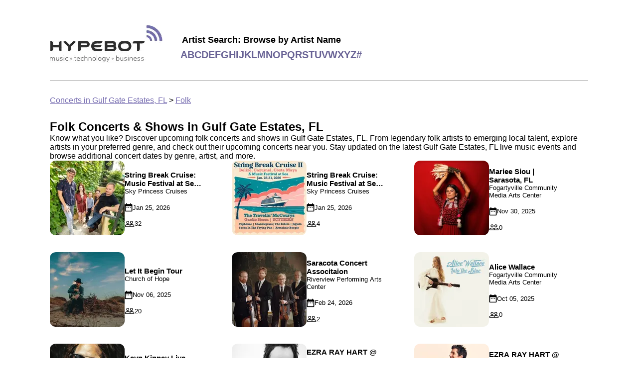

--- FILE ---
content_type: text/html
request_url: https://concerts.hypebot.com/cities/folk/gulf-gate-estates-fl
body_size: 8121
content:



<!doctype html>
<html lang="en">
  <head>
    <!-- Google Tag Manager -->
    <script>(function(w,d,s,l,i){w[l]=w[l]||[];w[l].push({'gtm.start':
    new Date().getTime(),event:'gtm.js'});var f=d.getElementsByTagName(s)[0],
    j=d.createElement(s),dl=l!='dataLayer'?'&l='+l:'';j.async=true;j.src=
    'https://www.googletagmanager.com/gtm.js?id='+i+dl;f.parentNode.insertBefore(j,f);
    })(window,document,'script','dataLayer','GTM-WNPXLRJQ');</script>
    <!-- End Google Tag Manager -->

    
  <link rel="canonical" href="https://concerts.hypebot.com/cities/folk/gulf-gate-estates-fl" />


    <meta charset="utf-8" />
    <meta name="viewport" content="width=device-width, initial-scale=1" />

    
  <meta
    name="description"
    content="Browse upcoming folk concerts in Gulf Gate Estates, FL. Find local tour dates, event information, and more"
  />


    <title>
  Upcoming Folk Concerts &amp; Events in Gulf Gate Estates, FL | Hypebot
</title>

    
  
    <script type="application/ld+json">
      
{
  "@context": "https://schema.org",
  "@type": "FAQPage",
  "mainEntity": [
    {
      "@type": "Question",
      "name": "What are the top concert venues in Gulf Gate Estates, FL?",
      "acceptedAnswer": {
        "@type": "Answer",
        "text":
          "Gulf Gate Estates, FL is home to iconic venues, including stadiums, amphitheaters, arenas, and intimate stages.  Browse upcoming concerts and events at the following venues:   The Phillippi Crest Community Club,  Riverview Performing Arts Center,  Glenridge On Palmer Ranch Performing Arts Center,  McCurdys,  SARASOTA HOUSE CONCERT."
      }
    },
    {
      "@type": "Question",
      "name": "Which artists are currently touring this city?",
      "acceptedAnswer": {
        "@type": "Answer",
        "text": "You'll find a variety of artists with Gulf Gate Estates, FL tour dates. Follow your favorite artists or explore new ones;  a few notable performers touring nearby include ."
      }
    },
    {
      "@type": "Question",
      "name": "How many upcoming concerts are there happening in Gulf Gate Estates, FL?",
      "acceptedAnswer": {
        "@type": "Answer",
        "text": "Currently, 29 upcoming events are scheduled in Gulf Gate Estates, FL at venues like The Phillippi Crest Community Club and SARASOTA HOUSE CONCERT. Browse tour dates and buy concert tickets to a show near you with Hypebot."
      }
    }
  ]
}

    </script>
  

    <style>
      
html{color:#000;font-family:Roboto,Helvetica,sans-serif;font-size:16px}body{margin:unset}.main{margin:20px auto;max-width:1080px;padding:30px}@media screen and (max-width:700px){.main{padding:15px}}.headerWrapper{align-items:center;border-bottom:2px solid #ccc;display:flex;flex-wrap:wrap;padding-bottom:20px}.headerWrapper img{height:76px;margin-bottom:11px;margin-right:11px;width:226px}.letterLink{color:#686295;font-size:20px;font-weight:700;text-decoration:none;text-transform:uppercase}.letterList{display:flex;flex-wrap:wrap;gap:10px}.browseByLetterHint{font-size:18px;font-weight:700;margin-bottom:8px;margin-left:3px}.logo{margin-right:25px}.breadcrumbs{margin-top:30px}.breadcrumbs a{color:#776db1}.footerWrapper{align-content:flex-start;align-items:flex-start;align-self:stretch;background-color:#eee;-moz-columns:3;column-count:3;display:flex;gap:20px;justify-content:center;padding:50px}@media screen and (max-width:640px){.footerWrapper{-moz-columns:1;column-count:1;flex-direction:column;gap:8px;padding:15px}}.footerColumn{width:300px}.columns,.columns-1{-moz-columns:1;column-count:1}.columns-2{-moz-columns:2;column-count:2}.columns-3{-moz-columns:3;column-count:3;@media only screen and (max-width:750px){-moz-columns:1;column-count:auto;column-count:1}}.columnTitle{font-size:20px;font-weight:700;margin-bottom:10px}.cityfooterLink,.footerLink{color:#000;display:block;margin-bottom:5px;text-decoration:none;width:-moz-fit-content;width:fit-content}.footerLink:hover{text-decoration:underline}.cityfooterLink{text-transform:capitalize}.aboutBandsintown{color:#000;display:block;margin-bottom:10px;text-decoration:none}a.aboutBandsintown:hover{text-decoration:underline}
    </style>
    
  <style>
    
.heroBanner{background:url(/assets/hero.webp);background-blend-mode:overlay;background-color:#d8d8d8;background-position:50%;background-position-y:83%;background-repeat:no-repeat;background-size:cover;height:211px;padding:40px 0 0 63px}h1{font-size:36px;margin-block-end:0;margin-block-start:0}.heroHint,.longHeroHint{font-size:18px;margin-top:10px}.longHeroHint{margin-right:15px}@media screen and (max-width:800px){.longHeader{font-size:22px}.longHeroHint{font-size:14px;margin-right:5px}}@media screen and (max-width:700px){.heroBanner{align-items:center;display:flex;flex-direction:column;justify-content:center;padding:0 20px}h1{font-size:32px}}@media screen and (max-width:400px){h1{font-size:22px}.heroHint,.longHeader{font-size:14px}.longHeroHint{font-size:12px}}.artist{position:relative}.artistImage img,.nameInfo{border-radius:50%;height:150px;width:150px}.nameInfo{align-items:center;background:linear-gradient(0deg,#000,transparent);color:#eee;display:flex;flex-direction:column;justify-content:center;position:absolute;top:0;z-index:10}.artistName{display:-webkit-box;overflow:hidden;text-overflow:ellipsis;-webkit-line-clamp:2;-webkit-box-orient:vertical;font-weight:700;margin-top:75px;max-width:116px;text-align:center}.artistList{display:flex;gap:18px;margin-bottom:30px;margin-top:30px;overflow-x:auto;width:100%}.artistList a,.artistList a:visited{color:#000;text-decoration:none}.artistList::-webkit-scrollbar-track{background-color:#f5f5f5;border-radius:6px;-webkit-box-shadow:inset 0 0 6px rgba(0,0,0,.3)}.artistList::-webkit-scrollbar-thumb{background-color:#ccc;border-radius:6px;-webkit-box-shadow:inset 0 0 6px rgba(0,0,0,.3)}.event{position:relative}.eventImage img{border-radius:12px;height:150px;width:150px}.nameInfoCity{align-items:center;background:linear-gradient(0deg,#000,transparent);border-bottom-left-radius:12px;border-bottom-right-radius:12px;color:#eee;display:flex;flex-direction:column;height:35px;height:52px;justify-content:center;position:absolute;top:115px;top:100px;width:100%}.eventName{display:-webkit-box;overflow:hidden;text-overflow:ellipsis;-webkit-line-clamp:2;-webkit-box-orient:vertical;font-weight:700;text-align:center}.eventDate{font-weight:400}.eventList{display:flex;gap:18px;margin-bottom:30px;margin-top:30px;overflow-x:auto;width:100%}.eventList::-webkit-scrollbar-track{background-color:#f5f5f5;border-radius:6px;-webkit-box-shadow:inset 0 0 6px rgba(0,0,0,.3)}.eventList::-webkit-scrollbar-thumb{background-color:#ccc;border-radius:6px;-webkit-box-shadow:inset 0 0 6px rgba(0,0,0,.3)}.faqLink{color:#776db1}.genreEvent{align-items:center;color:#000;display:flex;flex-direction:row;gap:20px;margin-bottom:30px;margin-right:44px;text-decoration:none}.genreEventTitle{font-size:15px;font-weight:700}.genreEventVenueName{font-size:13px;font-weight:500;margin-bottom:16px}.genreEventDateTime{margin-bottom:16px}.genreEventDateTime,.genreEventRsvpCount{align-items:center;display:flex;font-size:13px;font-weight:400;gap:5px}.genreEventImage img{border-radius:12px;height:150px;width:150px}.genreEventTitle,.genreEventVenueName{display:-webkit-box;overflow:hidden;text-overflow:ellipsis;-webkit-line-clamp:2;-webkit-box-orient:vertical}.genreEventList{-moz-columns:3;column-count:3}@media screen and (max-width:1000px){.genreEventList{-moz-columns:2;column-count:2}}@media screen and (max-width:600px){.genreEventList{-moz-columns:1;column-count:1}.genreEvent{margin-right:20px}}@media screen and (max-width:400px){.genreEventImage img{border-radius:12px;height:110px;width:110px}}.gridListHeader{margin:30px 0}.nearbyCitiesContainer{margin-bottom:30px;margin-top:30px}.cityHeader{margin-bottom:30px}.cityList{align-content:center;align-items:center;display:flex;flex-wrap:wrap;gap:20px}@media screen and (max-width:400px){.cityList{align-content:unset;align-items:unset;flex-direction:column}.square{display:none}}.cityLink{color:#000;text-decoration:none}.square{background:#c4c4c4;border-radius:100px;height:15px;width:15px}.square:last-of-type{display:none}.cityGenre{text-transform:capitalize}.genreWrapper{display:flex;flex-wrap:wrap;gap:8px;margin:30px 0}.genreLink{align-items:center;border:1px solid #776db1;border-radius:20px;color:#776db1;display:flex;justify-content:center;padding:8px 16px;text-decoration:none}.active{background:#776db1;color:#fff}.sectionContainer{align-items:center;border-bottom:1px solid #c4c4c4;display:flex}.textInfoContainer{margin-right:20px;max-width:290px}h2{font-size:24px;margin-block-end:0;margin-block-start:0;margin-bottom:5px}.citySlugTitle{font-size:24px;font-weight:700;margin-top:30px}.citySlugTitle .cityName{color:#776db1;font-size:24px;font-weight:700;text-transform:capitalize}@media screen and (max-width:700px){.sectionContainer{align-items:flex-start;flex-direction:column}.textInfoContainer{margin-right:unset;max-width:unset}h2{margin-top:20px}}
  </style>

    
  </head>

  <body>
    <noscript><iframe src="https://www.googletagmanager.com/ns.html?id=GTM-WNPXLRJQ"
    height="0" width="0" style="display:none;visibility:hidden"></iframe></noscript>

    <div class="main">
      
<div class="headerWrapper">
  <a href="/" class="logo" aria-label="Find more about Hypebot">
    <img
      alt="Hypebot image"
      src="https://sp-ao.shortpixel.ai/client/to_webp,q_lossy,ret_img/https://www.hypebot.com/wp-content/themes/revenue/assets/img/logo.png"
    />
  </a>

  <div>
    <div class="browseByLetterHint">Artist Search: Browse by Artist Name</div>
    <div class="letterList">
      
        <a class="letterLink" href="/search/artists/a">a</a>
      
        <a class="letterLink" href="/search/artists/b">b</a>
      
        <a class="letterLink" href="/search/artists/c">c</a>
      
        <a class="letterLink" href="/search/artists/d">d</a>
      
        <a class="letterLink" href="/search/artists/e">e</a>
      
        <a class="letterLink" href="/search/artists/f">f</a>
      
        <a class="letterLink" href="/search/artists/g">g</a>
      
        <a class="letterLink" href="/search/artists/h">h</a>
      
        <a class="letterLink" href="/search/artists/i">i</a>
      
        <a class="letterLink" href="/search/artists/j">j</a>
      
        <a class="letterLink" href="/search/artists/k">k</a>
      
        <a class="letterLink" href="/search/artists/l">l</a>
      
        <a class="letterLink" href="/search/artists/m">m</a>
      
        <a class="letterLink" href="/search/artists/n">n</a>
      
        <a class="letterLink" href="/search/artists/o">o</a>
      
        <a class="letterLink" href="/search/artists/p">p</a>
      
        <a class="letterLink" href="/search/artists/q">q</a>
      
        <a class="letterLink" href="/search/artists/r">r</a>
      
        <a class="letterLink" href="/search/artists/s">s</a>
      
        <a class="letterLink" href="/search/artists/t">t</a>
      
        <a class="letterLink" href="/search/artists/u">u</a>
      
        <a class="letterLink" href="/search/artists/v">v</a>
      
        <a class="letterLink" href="/search/artists/w">w</a>
      
        <a class="letterLink" href="/search/artists/x">x</a>
      
        <a class="letterLink" href="/search/artists/y">y</a>
      
        <a class="letterLink" href="/search/artists/z">z</a>
      
        <a class="letterLink" href="/search/artists/%23">#</a>
      
    </div>
  </div>
</div>


      <div class="breadcrumbs">
  <a href="/cities/popular/gulf-gate-estates-fl">Concerts in Gulf Gate Estates, FL</a>
  &gt;
  <a href="/cities/folk/gulf-gate-estates-fl">Folk</a>
</div>

      

      
  <div class="citySlugTitle">Folk Concerts & Shows in Gulf Gate Estates, FL</div>
  <div class="cityHint">
    Know what you like? Discover upcoming folk concerts and shows in
    Gulf Gate Estates, FL. From legendary folk artists to emerging local talent, explore
    artists in your preferred genre, and check out their upcoming concerts near you. Stay updated on
    the latest Gulf Gate Estates, FL live music events and browse additional concert dates by genre, artist,
    and more.
  </div>

  
<div class="genreEventList">
  
    
<a class="genreEvent" href="/artist/g/5359-gaelic-storm">
  <div class="genreEventImage">
    


  <picture>
    <source
      type="image/webp"
      srcset="https://media.bandsintown.com/150x150/18239211.webp"
    />
    <img
      class=""
      src="https://media.bandsintown.com/150x150/18239211.jpg"
      alt="String Break Cruise: Music Festival at Sea 2026" />
  </picture>


  </div>
  <div class="infoContainer">
    <div class="genreEventTitle">String Break Cruise: Music Festival at Sea 2026</div>
    <div class="genreEventVenueName">Sky Princess Cruises</div>
    <div class="genreEventDateTime">
      
<svg xmlns="http://www.w3.org/2000/svg" width="16" height="18" viewBox="0 0 16 18" fill="none">
<path id="Vector" d="M5.5 8.16675H3.83333V9.83342H5.5V8.16675ZM8.83333 8.16675H7.16667V9.83342H8.83333V8.16675ZM12.1667 8.16675H10.5V9.83342H12.1667V8.16675ZM13.8333 2.33341H13V0.666748H11.3333V2.33341H4.66667V0.666748H3V2.33341H2.16667C1.24167 2.33341 0.508333 3.08341 0.508333 4.00008L0.5 15.6667C0.5 16.5834 1.24167 17.3334 2.16667 17.3334H13.8333C14.75 17.3334 15.5 16.5834 15.5 15.6667V4.00008C15.5 3.08341 14.75 2.33341 13.8333 2.33341ZM13.8333 15.6667H2.16667V6.50008H13.8333V15.6667Z" fill="black"/>
</svg>

      Jan 25, 2026
    </div>
    <div class="genreEventRsvpCount">
      
<svg xmlns="http://www.w3.org/2000/svg" width="20" height="12" viewBox="0 0 20 12" fill="none">
  <path id="Vector" d="M13.7507 6.83342C12.7507 6.83342 11.1923 7.11675 10.0007 7.66675C8.80899 7.10842 7.25065 6.83342 6.25065 6.83342C4.44232 6.83342 0.833984 7.73342 0.833984 9.54175V11.8334H19.1673V9.54175C19.1673 7.73342 15.559 6.83342 13.7507 6.83342ZM10.4173 10.5834H2.08399V9.54175C2.08399 9.09175 4.21732 8.08342 6.25065 8.08342C8.28399 8.08342 10.4173 9.09175 10.4173 9.54175V10.5834ZM17.9173 10.5834H11.6673V9.54175C11.6673 9.15842 11.5007 8.82508 11.234 8.52508C11.9673 8.27508 12.8673 8.08342 13.7507 8.08342C15.784 8.08342 17.9173 9.09175 17.9173 9.54175V10.5834ZM6.25065 6.00008C7.85899 6.00008 9.16732 4.69175 9.16732 3.08342C9.16732 1.47508 7.85899 0.166748 6.25065 0.166748C4.64232 0.166748 3.33399 1.47508 3.33399 3.08342C3.33399 4.69175 4.64232 6.00008 6.25065 6.00008ZM6.25065 1.41675C7.16732 1.41675 7.91732 2.16675 7.91732 3.08342C7.91732 4.00008 7.16732 4.75008 6.25065 4.75008C5.33399 4.75008 4.58399 4.00008 4.58399 3.08342C4.58399 2.16675 5.33399 1.41675 6.25065 1.41675ZM13.7507 6.00008C15.359 6.00008 16.6673 4.69175 16.6673 3.08342C16.6673 1.47508 15.359 0.166748 13.7507 0.166748C12.1423 0.166748 10.834 1.47508 10.834 3.08342C10.834 4.69175 12.1423 6.00008 13.7507 6.00008ZM13.7507 1.41675C14.6673 1.41675 15.4173 2.16675 15.4173 3.08342C15.4173 4.00008 14.6673 4.75008 13.7507 4.75008C12.834 4.75008 12.084 4.00008 12.084 3.08342C12.084 2.16675 12.834 1.41675 13.7507 1.41675Z" fill="black"/>
</svg>

      32
    </div>
  </div>
</a>

  
    
<a class="genreEvent" href="/artist/d/882171-david-leonard">
  <div class="genreEventImage">
    


  <picture>
    <source
      type="image/webp"
      srcset="https://media.bandsintown.com/150x150/17710171.webp"
    />
    <img
      class=""
      src="https://media.bandsintown.com/150x150/17710171.jpg"
      alt="Let It Begin Tour" />
  </picture>


  </div>
  <div class="infoContainer">
    <div class="genreEventTitle">Let It Begin Tour</div>
    <div class="genreEventVenueName">Church of Hope</div>
    <div class="genreEventDateTime">
      
<svg xmlns="http://www.w3.org/2000/svg" width="16" height="18" viewBox="0 0 16 18" fill="none">
<path id="Vector" d="M5.5 8.16675H3.83333V9.83342H5.5V8.16675ZM8.83333 8.16675H7.16667V9.83342H8.83333V8.16675ZM12.1667 8.16675H10.5V9.83342H12.1667V8.16675ZM13.8333 2.33341H13V0.666748H11.3333V2.33341H4.66667V0.666748H3V2.33341H2.16667C1.24167 2.33341 0.508333 3.08341 0.508333 4.00008L0.5 15.6667C0.5 16.5834 1.24167 17.3334 2.16667 17.3334H13.8333C14.75 17.3334 15.5 16.5834 15.5 15.6667V4.00008C15.5 3.08341 14.75 2.33341 13.8333 2.33341ZM13.8333 15.6667H2.16667V6.50008H13.8333V15.6667Z" fill="black"/>
</svg>

      Nov 06, 2025
    </div>
    <div class="genreEventRsvpCount">
      
<svg xmlns="http://www.w3.org/2000/svg" width="20" height="12" viewBox="0 0 20 12" fill="none">
  <path id="Vector" d="M13.7507 6.83342C12.7507 6.83342 11.1923 7.11675 10.0007 7.66675C8.80899 7.10842 7.25065 6.83342 6.25065 6.83342C4.44232 6.83342 0.833984 7.73342 0.833984 9.54175V11.8334H19.1673V9.54175C19.1673 7.73342 15.559 6.83342 13.7507 6.83342ZM10.4173 10.5834H2.08399V9.54175C2.08399 9.09175 4.21732 8.08342 6.25065 8.08342C8.28399 8.08342 10.4173 9.09175 10.4173 9.54175V10.5834ZM17.9173 10.5834H11.6673V9.54175C11.6673 9.15842 11.5007 8.82508 11.234 8.52508C11.9673 8.27508 12.8673 8.08342 13.7507 8.08342C15.784 8.08342 17.9173 9.09175 17.9173 9.54175V10.5834ZM6.25065 6.00008C7.85899 6.00008 9.16732 4.69175 9.16732 3.08342C9.16732 1.47508 7.85899 0.166748 6.25065 0.166748C4.64232 0.166748 3.33399 1.47508 3.33399 3.08342C3.33399 4.69175 4.64232 6.00008 6.25065 6.00008ZM6.25065 1.41675C7.16732 1.41675 7.91732 2.16675 7.91732 3.08342C7.91732 4.00008 7.16732 4.75008 6.25065 4.75008C5.33399 4.75008 4.58399 4.00008 4.58399 3.08342C4.58399 2.16675 5.33399 1.41675 6.25065 1.41675ZM13.7507 6.00008C15.359 6.00008 16.6673 4.69175 16.6673 3.08342C16.6673 1.47508 15.359 0.166748 13.7507 0.166748C12.1423 0.166748 10.834 1.47508 10.834 3.08342C10.834 4.69175 12.1423 6.00008 13.7507 6.00008ZM13.7507 1.41675C14.6673 1.41675 15.4173 2.16675 15.4173 3.08342C15.4173 4.00008 14.6673 4.75008 13.7507 4.75008C12.834 4.75008 12.084 4.00008 12.084 3.08342C12.084 2.16675 12.834 1.41675 13.7507 1.41675Z" fill="black"/>
</svg>

      20
    </div>
  </div>
</a>

  
    
<a class="genreEvent" href="/artist/d/15387-drivin-n-cryin">
  <div class="genreEventImage">
    


  <picture>
    <source
      type="image/webp"
      srcset="https://media.bandsintown.com/150x150/22276685.webp"
    />
    <img
      class=""
      src="https://media.bandsintown.com/150x150/22276685.jpg"
      alt="Kevn Kinney Live From McCurdy&#39;s Monday Masters Concert Series" />
  </picture>


  </div>
  <div class="infoContainer">
    <div class="genreEventTitle">Kevn Kinney Live From McCurdy's Monday Masters Concert Series</div>
    <div class="genreEventVenueName">McCurdys</div>
    <div class="genreEventDateTime">
      
<svg xmlns="http://www.w3.org/2000/svg" width="16" height="18" viewBox="0 0 16 18" fill="none">
<path id="Vector" d="M5.5 8.16675H3.83333V9.83342H5.5V8.16675ZM8.83333 8.16675H7.16667V9.83342H8.83333V8.16675ZM12.1667 8.16675H10.5V9.83342H12.1667V8.16675ZM13.8333 2.33341H13V0.666748H11.3333V2.33341H4.66667V0.666748H3V2.33341H2.16667C1.24167 2.33341 0.508333 3.08341 0.508333 4.00008L0.5 15.6667C0.5 16.5834 1.24167 17.3334 2.16667 17.3334H13.8333C14.75 17.3334 15.5 16.5834 15.5 15.6667V4.00008C15.5 3.08341 14.75 2.33341 13.8333 2.33341ZM13.8333 15.6667H2.16667V6.50008H13.8333V15.6667Z" fill="black"/>
</svg>

      Nov 10, 2025
    </div>
    <div class="genreEventRsvpCount">
      
<svg xmlns="http://www.w3.org/2000/svg" width="20" height="12" viewBox="0 0 20 12" fill="none">
  <path id="Vector" d="M13.7507 6.83342C12.7507 6.83342 11.1923 7.11675 10.0007 7.66675C8.80899 7.10842 7.25065 6.83342 6.25065 6.83342C4.44232 6.83342 0.833984 7.73342 0.833984 9.54175V11.8334H19.1673V9.54175C19.1673 7.73342 15.559 6.83342 13.7507 6.83342ZM10.4173 10.5834H2.08399V9.54175C2.08399 9.09175 4.21732 8.08342 6.25065 8.08342C8.28399 8.08342 10.4173 9.09175 10.4173 9.54175V10.5834ZM17.9173 10.5834H11.6673V9.54175C11.6673 9.15842 11.5007 8.82508 11.234 8.52508C11.9673 8.27508 12.8673 8.08342 13.7507 8.08342C15.784 8.08342 17.9173 9.09175 17.9173 9.54175V10.5834ZM6.25065 6.00008C7.85899 6.00008 9.16732 4.69175 9.16732 3.08342C9.16732 1.47508 7.85899 0.166748 6.25065 0.166748C4.64232 0.166748 3.33399 1.47508 3.33399 3.08342C3.33399 4.69175 4.64232 6.00008 6.25065 6.00008ZM6.25065 1.41675C7.16732 1.41675 7.91732 2.16675 7.91732 3.08342C7.91732 4.00008 7.16732 4.75008 6.25065 4.75008C5.33399 4.75008 4.58399 4.00008 4.58399 3.08342C4.58399 2.16675 5.33399 1.41675 6.25065 1.41675ZM13.7507 6.00008C15.359 6.00008 16.6673 4.69175 16.6673 3.08342C16.6673 1.47508 15.359 0.166748 13.7507 0.166748C12.1423 0.166748 10.834 1.47508 10.834 3.08342C10.834 4.69175 12.1423 6.00008 13.7507 6.00008ZM13.7507 1.41675C14.6673 1.41675 15.4173 2.16675 15.4173 3.08342C15.4173 4.00008 14.6673 4.75008 13.7507 4.75008C12.834 4.75008 12.084 4.00008 12.084 3.08342C12.084 2.16675 12.834 1.41675 13.7507 1.41675Z" fill="black"/>
</svg>

      12
    </div>
  </div>
</a>

  
    
<a class="genreEvent" href="/artist/k/47349-kevn-kinney">
  <div class="genreEventImage">
    


  <picture>
    <source
      type="image/webp"
      srcset="https://media.bandsintown.com/150x150/22276643.webp"
    />
    <img
      class=""
      src="https://media.bandsintown.com/150x150/22276643.jpg"
      alt="McCurdy&#39;s Monday Masters Concert Series" />
  </picture>


  </div>
  <div class="infoContainer">
    <div class="genreEventTitle">McCurdy's Monday Masters Concert Series</div>
    <div class="genreEventVenueName">McCurdys</div>
    <div class="genreEventDateTime">
      
<svg xmlns="http://www.w3.org/2000/svg" width="16" height="18" viewBox="0 0 16 18" fill="none">
<path id="Vector" d="M5.5 8.16675H3.83333V9.83342H5.5V8.16675ZM8.83333 8.16675H7.16667V9.83342H8.83333V8.16675ZM12.1667 8.16675H10.5V9.83342H12.1667V8.16675ZM13.8333 2.33341H13V0.666748H11.3333V2.33341H4.66667V0.666748H3V2.33341H2.16667C1.24167 2.33341 0.508333 3.08341 0.508333 4.00008L0.5 15.6667C0.5 16.5834 1.24167 17.3334 2.16667 17.3334H13.8333C14.75 17.3334 15.5 16.5834 15.5 15.6667V4.00008C15.5 3.08341 14.75 2.33341 13.8333 2.33341ZM13.8333 15.6667H2.16667V6.50008H13.8333V15.6667Z" fill="black"/>
</svg>

      Nov 10, 2025
    </div>
    <div class="genreEventRsvpCount">
      
<svg xmlns="http://www.w3.org/2000/svg" width="20" height="12" viewBox="0 0 20 12" fill="none">
  <path id="Vector" d="M13.7507 6.83342C12.7507 6.83342 11.1923 7.11675 10.0007 7.66675C8.80899 7.10842 7.25065 6.83342 6.25065 6.83342C4.44232 6.83342 0.833984 7.73342 0.833984 9.54175V11.8334H19.1673V9.54175C19.1673 7.73342 15.559 6.83342 13.7507 6.83342ZM10.4173 10.5834H2.08399V9.54175C2.08399 9.09175 4.21732 8.08342 6.25065 8.08342C8.28399 8.08342 10.4173 9.09175 10.4173 9.54175V10.5834ZM17.9173 10.5834H11.6673V9.54175C11.6673 9.15842 11.5007 8.82508 11.234 8.52508C11.9673 8.27508 12.8673 8.08342 13.7507 8.08342C15.784 8.08342 17.9173 9.09175 17.9173 9.54175V10.5834ZM6.25065 6.00008C7.85899 6.00008 9.16732 4.69175 9.16732 3.08342C9.16732 1.47508 7.85899 0.166748 6.25065 0.166748C4.64232 0.166748 3.33399 1.47508 3.33399 3.08342C3.33399 4.69175 4.64232 6.00008 6.25065 6.00008ZM6.25065 1.41675C7.16732 1.41675 7.91732 2.16675 7.91732 3.08342C7.91732 4.00008 7.16732 4.75008 6.25065 4.75008C5.33399 4.75008 4.58399 4.00008 4.58399 3.08342C4.58399 2.16675 5.33399 1.41675 6.25065 1.41675ZM13.7507 6.00008C15.359 6.00008 16.6673 4.69175 16.6673 3.08342C16.6673 1.47508 15.359 0.166748 13.7507 0.166748C12.1423 0.166748 10.834 1.47508 10.834 3.08342C10.834 4.69175 12.1423 6.00008 13.7507 6.00008ZM13.7507 1.41675C14.6673 1.41675 15.4173 2.16675 15.4173 3.08342C15.4173 4.00008 14.6673 4.75008 13.7507 4.75008C12.834 4.75008 12.084 4.00008 12.084 3.08342C12.084 2.16675 12.834 1.41675 13.7507 1.41675Z" fill="black"/>
</svg>

      8
    </div>
  </div>
</a>

  
    
<a class="genreEvent" href="/artist/k/1186629-keith-harkin">
  <div class="genreEventImage">
    


  <picture>
    <source
      type="image/webp"
      srcset="https://media.bandsintown.com/150x150/22568322.webp"
    />
    <img
      class=""
      src="https://media.bandsintown.com/150x150/22568322.jpg"
      alt="KEITH HARKIN TRIO SARASOTA HOUSE CONCERT" />
  </picture>


  </div>
  <div class="infoContainer">
    <div class="genreEventTitle">KEITH HARKIN TRIO SARASOTA HOUSE CONCERT</div>
    <div class="genreEventVenueName">SARASOTA HOUSE CONCERT</div>
    <div class="genreEventDateTime">
      
<svg xmlns="http://www.w3.org/2000/svg" width="16" height="18" viewBox="0 0 16 18" fill="none">
<path id="Vector" d="M5.5 8.16675H3.83333V9.83342H5.5V8.16675ZM8.83333 8.16675H7.16667V9.83342H8.83333V8.16675ZM12.1667 8.16675H10.5V9.83342H12.1667V8.16675ZM13.8333 2.33341H13V0.666748H11.3333V2.33341H4.66667V0.666748H3V2.33341H2.16667C1.24167 2.33341 0.508333 3.08341 0.508333 4.00008L0.5 15.6667C0.5 16.5834 1.24167 17.3334 2.16667 17.3334H13.8333C14.75 17.3334 15.5 16.5834 15.5 15.6667V4.00008C15.5 3.08341 14.75 2.33341 13.8333 2.33341ZM13.8333 15.6667H2.16667V6.50008H13.8333V15.6667Z" fill="black"/>
</svg>

      Dec 11, 2025
    </div>
    <div class="genreEventRsvpCount">
      
<svg xmlns="http://www.w3.org/2000/svg" width="20" height="12" viewBox="0 0 20 12" fill="none">
  <path id="Vector" d="M13.7507 6.83342C12.7507 6.83342 11.1923 7.11675 10.0007 7.66675C8.80899 7.10842 7.25065 6.83342 6.25065 6.83342C4.44232 6.83342 0.833984 7.73342 0.833984 9.54175V11.8334H19.1673V9.54175C19.1673 7.73342 15.559 6.83342 13.7507 6.83342ZM10.4173 10.5834H2.08399V9.54175C2.08399 9.09175 4.21732 8.08342 6.25065 8.08342C8.28399 8.08342 10.4173 9.09175 10.4173 9.54175V10.5834ZM17.9173 10.5834H11.6673V9.54175C11.6673 9.15842 11.5007 8.82508 11.234 8.52508C11.9673 8.27508 12.8673 8.08342 13.7507 8.08342C15.784 8.08342 17.9173 9.09175 17.9173 9.54175V10.5834ZM6.25065 6.00008C7.85899 6.00008 9.16732 4.69175 9.16732 3.08342C9.16732 1.47508 7.85899 0.166748 6.25065 0.166748C4.64232 0.166748 3.33399 1.47508 3.33399 3.08342C3.33399 4.69175 4.64232 6.00008 6.25065 6.00008ZM6.25065 1.41675C7.16732 1.41675 7.91732 2.16675 7.91732 3.08342C7.91732 4.00008 7.16732 4.75008 6.25065 4.75008C5.33399 4.75008 4.58399 4.00008 4.58399 3.08342C4.58399 2.16675 5.33399 1.41675 6.25065 1.41675ZM13.7507 6.00008C15.359 6.00008 16.6673 4.69175 16.6673 3.08342C16.6673 1.47508 15.359 0.166748 13.7507 0.166748C12.1423 0.166748 10.834 1.47508 10.834 3.08342C10.834 4.69175 12.1423 6.00008 13.7507 6.00008ZM13.7507 1.41675C14.6673 1.41675 15.4173 2.16675 15.4173 3.08342C15.4173 4.00008 14.6673 4.75008 13.7507 4.75008C12.834 4.75008 12.084 4.00008 12.084 3.08342C12.084 2.16675 12.834 1.41675 13.7507 1.41675Z" fill="black"/>
</svg>

      7
    </div>
  </div>
</a>

  
    
<a class="genreEvent" href="/artist/a/15513854-ashes-arrows">
  <div class="genreEventImage">
    


  <picture>
    <source
      type="image/webp"
      srcset="https://media.bandsintown.com/150x150/22629403.webp"
    />
    <img
      class=""
      src="https://media.bandsintown.com/150x150/22629403.jpg"
      alt="Fogartyville Community Media &amp; Arts Center" />
  </picture>


  </div>
  <div class="infoContainer">
    <div class="genreEventTitle">Fogartyville Community Media & Arts Center</div>
    <div class="genreEventVenueName">Fogartyville Community Media Arts Center</div>
    <div class="genreEventDateTime">
      
<svg xmlns="http://www.w3.org/2000/svg" width="16" height="18" viewBox="0 0 16 18" fill="none">
<path id="Vector" d="M5.5 8.16675H3.83333V9.83342H5.5V8.16675ZM8.83333 8.16675H7.16667V9.83342H8.83333V8.16675ZM12.1667 8.16675H10.5V9.83342H12.1667V8.16675ZM13.8333 2.33341H13V0.666748H11.3333V2.33341H4.66667V0.666748H3V2.33341H2.16667C1.24167 2.33341 0.508333 3.08341 0.508333 4.00008L0.5 15.6667C0.5 16.5834 1.24167 17.3334 2.16667 17.3334H13.8333C14.75 17.3334 15.5 16.5834 15.5 15.6667V4.00008C15.5 3.08341 14.75 2.33341 13.8333 2.33341ZM13.8333 15.6667H2.16667V6.50008H13.8333V15.6667Z" fill="black"/>
</svg>

      Nov 22, 2025
    </div>
    <div class="genreEventRsvpCount">
      
<svg xmlns="http://www.w3.org/2000/svg" width="20" height="12" viewBox="0 0 20 12" fill="none">
  <path id="Vector" d="M13.7507 6.83342C12.7507 6.83342 11.1923 7.11675 10.0007 7.66675C8.80899 7.10842 7.25065 6.83342 6.25065 6.83342C4.44232 6.83342 0.833984 7.73342 0.833984 9.54175V11.8334H19.1673V9.54175C19.1673 7.73342 15.559 6.83342 13.7507 6.83342ZM10.4173 10.5834H2.08399V9.54175C2.08399 9.09175 4.21732 8.08342 6.25065 8.08342C8.28399 8.08342 10.4173 9.09175 10.4173 9.54175V10.5834ZM17.9173 10.5834H11.6673V9.54175C11.6673 9.15842 11.5007 8.82508 11.234 8.52508C11.9673 8.27508 12.8673 8.08342 13.7507 8.08342C15.784 8.08342 17.9173 9.09175 17.9173 9.54175V10.5834ZM6.25065 6.00008C7.85899 6.00008 9.16732 4.69175 9.16732 3.08342C9.16732 1.47508 7.85899 0.166748 6.25065 0.166748C4.64232 0.166748 3.33399 1.47508 3.33399 3.08342C3.33399 4.69175 4.64232 6.00008 6.25065 6.00008ZM6.25065 1.41675C7.16732 1.41675 7.91732 2.16675 7.91732 3.08342C7.91732 4.00008 7.16732 4.75008 6.25065 4.75008C5.33399 4.75008 4.58399 4.00008 4.58399 3.08342C4.58399 2.16675 5.33399 1.41675 6.25065 1.41675ZM13.7507 6.00008C15.359 6.00008 16.6673 4.69175 16.6673 3.08342C16.6673 1.47508 15.359 0.166748 13.7507 0.166748C12.1423 0.166748 10.834 1.47508 10.834 3.08342C10.834 4.69175 12.1423 6.00008 13.7507 6.00008ZM13.7507 1.41675C14.6673 1.41675 15.4173 2.16675 15.4173 3.08342C15.4173 4.00008 14.6673 4.75008 13.7507 4.75008C12.834 4.75008 12.084 4.00008 12.084 3.08342C12.084 2.16675 12.834 1.41675 13.7507 1.41675Z" fill="black"/>
</svg>

      6
    </div>
  </div>
</a>

  
    
<a class="genreEvent" href="/artist/t/20850-the-steepwater-band">
  <div class="genreEventImage">
    


  <picture>
    <source
      type="image/webp"
      srcset="https://media.bandsintown.com/150x150/22352111.webp"
    />
    <img
      class=""
      src="https://media.bandsintown.com/150x150/22352111.jpg"
      alt="" />
  </picture>


  </div>
  <div class="infoContainer">
    <div class="genreEventTitle">The Steepwater Band</div>
    <div class="genreEventVenueName">Cottonmouth Southern Soul Food</div>
    <div class="genreEventDateTime">
      
<svg xmlns="http://www.w3.org/2000/svg" width="16" height="18" viewBox="0 0 16 18" fill="none">
<path id="Vector" d="M5.5 8.16675H3.83333V9.83342H5.5V8.16675ZM8.83333 8.16675H7.16667V9.83342H8.83333V8.16675ZM12.1667 8.16675H10.5V9.83342H12.1667V8.16675ZM13.8333 2.33341H13V0.666748H11.3333V2.33341H4.66667V0.666748H3V2.33341H2.16667C1.24167 2.33341 0.508333 3.08341 0.508333 4.00008L0.5 15.6667C0.5 16.5834 1.24167 17.3334 2.16667 17.3334H13.8333C14.75 17.3334 15.5 16.5834 15.5 15.6667V4.00008C15.5 3.08341 14.75 2.33341 13.8333 2.33341ZM13.8333 15.6667H2.16667V6.50008H13.8333V15.6667Z" fill="black"/>
</svg>

      Oct 17, 2025
    </div>
    <div class="genreEventRsvpCount">
      
<svg xmlns="http://www.w3.org/2000/svg" width="20" height="12" viewBox="0 0 20 12" fill="none">
  <path id="Vector" d="M13.7507 6.83342C12.7507 6.83342 11.1923 7.11675 10.0007 7.66675C8.80899 7.10842 7.25065 6.83342 6.25065 6.83342C4.44232 6.83342 0.833984 7.73342 0.833984 9.54175V11.8334H19.1673V9.54175C19.1673 7.73342 15.559 6.83342 13.7507 6.83342ZM10.4173 10.5834H2.08399V9.54175C2.08399 9.09175 4.21732 8.08342 6.25065 8.08342C8.28399 8.08342 10.4173 9.09175 10.4173 9.54175V10.5834ZM17.9173 10.5834H11.6673V9.54175C11.6673 9.15842 11.5007 8.82508 11.234 8.52508C11.9673 8.27508 12.8673 8.08342 13.7507 8.08342C15.784 8.08342 17.9173 9.09175 17.9173 9.54175V10.5834ZM6.25065 6.00008C7.85899 6.00008 9.16732 4.69175 9.16732 3.08342C9.16732 1.47508 7.85899 0.166748 6.25065 0.166748C4.64232 0.166748 3.33399 1.47508 3.33399 3.08342C3.33399 4.69175 4.64232 6.00008 6.25065 6.00008ZM6.25065 1.41675C7.16732 1.41675 7.91732 2.16675 7.91732 3.08342C7.91732 4.00008 7.16732 4.75008 6.25065 4.75008C5.33399 4.75008 4.58399 4.00008 4.58399 3.08342C4.58399 2.16675 5.33399 1.41675 6.25065 1.41675ZM13.7507 6.00008C15.359 6.00008 16.6673 4.69175 16.6673 3.08342C16.6673 1.47508 15.359 0.166748 13.7507 0.166748C12.1423 0.166748 10.834 1.47508 10.834 3.08342C10.834 4.69175 12.1423 6.00008 13.7507 6.00008ZM13.7507 1.41675C14.6673 1.41675 15.4173 2.16675 15.4173 3.08342C15.4173 4.00008 14.6673 4.75008 13.7507 4.75008C12.834 4.75008 12.084 4.00008 12.084 3.08342C12.084 2.16675 12.834 1.41675 13.7507 1.41675Z" fill="black"/>
</svg>

      6
    </div>
  </div>
</a>

  
    
<a class="genreEvent" href="/artist/j/5053286-jigjam">
  <div class="genreEventImage">
    


  <picture>
    <source
      type="image/webp"
      srcset="https://media.bandsintown.com/150x150/16036139.webp"
    />
    <img
      class=""
      src="https://media.bandsintown.com/150x150/16036139.jpg"
      alt="String Break Cruise: Music Festival at Sea 2026" />
  </picture>


  </div>
  <div class="infoContainer">
    <div class="genreEventTitle">String Break Cruise: Music Festival at Sea 2026</div>
    <div class="genreEventVenueName">Sky Princess Cruises</div>
    <div class="genreEventDateTime">
      
<svg xmlns="http://www.w3.org/2000/svg" width="16" height="18" viewBox="0 0 16 18" fill="none">
<path id="Vector" d="M5.5 8.16675H3.83333V9.83342H5.5V8.16675ZM8.83333 8.16675H7.16667V9.83342H8.83333V8.16675ZM12.1667 8.16675H10.5V9.83342H12.1667V8.16675ZM13.8333 2.33341H13V0.666748H11.3333V2.33341H4.66667V0.666748H3V2.33341H2.16667C1.24167 2.33341 0.508333 3.08341 0.508333 4.00008L0.5 15.6667C0.5 16.5834 1.24167 17.3334 2.16667 17.3334H13.8333C14.75 17.3334 15.5 16.5834 15.5 15.6667V4.00008C15.5 3.08341 14.75 2.33341 13.8333 2.33341ZM13.8333 15.6667H2.16667V6.50008H13.8333V15.6667Z" fill="black"/>
</svg>

      Jan 25, 2026
    </div>
    <div class="genreEventRsvpCount">
      
<svg xmlns="http://www.w3.org/2000/svg" width="20" height="12" viewBox="0 0 20 12" fill="none">
  <path id="Vector" d="M13.7507 6.83342C12.7507 6.83342 11.1923 7.11675 10.0007 7.66675C8.80899 7.10842 7.25065 6.83342 6.25065 6.83342C4.44232 6.83342 0.833984 7.73342 0.833984 9.54175V11.8334H19.1673V9.54175C19.1673 7.73342 15.559 6.83342 13.7507 6.83342ZM10.4173 10.5834H2.08399V9.54175C2.08399 9.09175 4.21732 8.08342 6.25065 8.08342C8.28399 8.08342 10.4173 9.09175 10.4173 9.54175V10.5834ZM17.9173 10.5834H11.6673V9.54175C11.6673 9.15842 11.5007 8.82508 11.234 8.52508C11.9673 8.27508 12.8673 8.08342 13.7507 8.08342C15.784 8.08342 17.9173 9.09175 17.9173 9.54175V10.5834ZM6.25065 6.00008C7.85899 6.00008 9.16732 4.69175 9.16732 3.08342C9.16732 1.47508 7.85899 0.166748 6.25065 0.166748C4.64232 0.166748 3.33399 1.47508 3.33399 3.08342C3.33399 4.69175 4.64232 6.00008 6.25065 6.00008ZM6.25065 1.41675C7.16732 1.41675 7.91732 2.16675 7.91732 3.08342C7.91732 4.00008 7.16732 4.75008 6.25065 4.75008C5.33399 4.75008 4.58399 4.00008 4.58399 3.08342C4.58399 2.16675 5.33399 1.41675 6.25065 1.41675ZM13.7507 6.00008C15.359 6.00008 16.6673 4.69175 16.6673 3.08342C16.6673 1.47508 15.359 0.166748 13.7507 0.166748C12.1423 0.166748 10.834 1.47508 10.834 3.08342C10.834 4.69175 12.1423 6.00008 13.7507 6.00008ZM13.7507 1.41675C14.6673 1.41675 15.4173 2.16675 15.4173 3.08342C15.4173 4.00008 14.6673 4.75008 13.7507 4.75008C12.834 4.75008 12.084 4.00008 12.084 3.08342C12.084 2.16675 12.834 1.41675 13.7507 1.41675Z" fill="black"/>
</svg>

      5
    </div>
  </div>
</a>

  
    
<a class="genreEvent" href="/artist/w/47237-wayne-baker-brooks">
  <div class="genreEventImage">
    


  <picture>
    <source
      type="image/webp"
      srcset="https://media.bandsintown.com/150x150/6196451.webp"
    />
    <img
      class=""
      src="https://media.bandsintown.com/150x150/6196451.jpg"
      alt="An Evening of Chicago Blues with Wayne Baker Brooks " />
  </picture>


  </div>
  <div class="infoContainer">
    <div class="genreEventTitle">An Evening of Chicago Blues with Wayne Baker Brooks </div>
    <div class="genreEventVenueName">Englewoods On Dearborn Restaurant</div>
    <div class="genreEventDateTime">
      
<svg xmlns="http://www.w3.org/2000/svg" width="16" height="18" viewBox="0 0 16 18" fill="none">
<path id="Vector" d="M5.5 8.16675H3.83333V9.83342H5.5V8.16675ZM8.83333 8.16675H7.16667V9.83342H8.83333V8.16675ZM12.1667 8.16675H10.5V9.83342H12.1667V8.16675ZM13.8333 2.33341H13V0.666748H11.3333V2.33341H4.66667V0.666748H3V2.33341H2.16667C1.24167 2.33341 0.508333 3.08341 0.508333 4.00008L0.5 15.6667C0.5 16.5834 1.24167 17.3334 2.16667 17.3334H13.8333C14.75 17.3334 15.5 16.5834 15.5 15.6667V4.00008C15.5 3.08341 14.75 2.33341 13.8333 2.33341ZM13.8333 15.6667H2.16667V6.50008H13.8333V15.6667Z" fill="black"/>
</svg>

      Dec 04, 2025
    </div>
    <div class="genreEventRsvpCount">
      
<svg xmlns="http://www.w3.org/2000/svg" width="20" height="12" viewBox="0 0 20 12" fill="none">
  <path id="Vector" d="M13.7507 6.83342C12.7507 6.83342 11.1923 7.11675 10.0007 7.66675C8.80899 7.10842 7.25065 6.83342 6.25065 6.83342C4.44232 6.83342 0.833984 7.73342 0.833984 9.54175V11.8334H19.1673V9.54175C19.1673 7.73342 15.559 6.83342 13.7507 6.83342ZM10.4173 10.5834H2.08399V9.54175C2.08399 9.09175 4.21732 8.08342 6.25065 8.08342C8.28399 8.08342 10.4173 9.09175 10.4173 9.54175V10.5834ZM17.9173 10.5834H11.6673V9.54175C11.6673 9.15842 11.5007 8.82508 11.234 8.52508C11.9673 8.27508 12.8673 8.08342 13.7507 8.08342C15.784 8.08342 17.9173 9.09175 17.9173 9.54175V10.5834ZM6.25065 6.00008C7.85899 6.00008 9.16732 4.69175 9.16732 3.08342C9.16732 1.47508 7.85899 0.166748 6.25065 0.166748C4.64232 0.166748 3.33399 1.47508 3.33399 3.08342C3.33399 4.69175 4.64232 6.00008 6.25065 6.00008ZM6.25065 1.41675C7.16732 1.41675 7.91732 2.16675 7.91732 3.08342C7.91732 4.00008 7.16732 4.75008 6.25065 4.75008C5.33399 4.75008 4.58399 4.00008 4.58399 3.08342C4.58399 2.16675 5.33399 1.41675 6.25065 1.41675ZM13.7507 6.00008C15.359 6.00008 16.6673 4.69175 16.6673 3.08342C16.6673 1.47508 15.359 0.166748 13.7507 0.166748C12.1423 0.166748 10.834 1.47508 10.834 3.08342C10.834 4.69175 12.1423 6.00008 13.7507 6.00008ZM13.7507 1.41675C14.6673 1.41675 15.4173 2.16675 15.4173 3.08342C15.4173 4.00008 14.6673 4.75008 13.7507 4.75008C12.834 4.75008 12.084 4.00008 12.084 3.08342C12.084 2.16675 12.834 1.41675 13.7507 1.41675Z" fill="black"/>
</svg>

      5
    </div>
  </div>
</a>

  
    
<a class="genreEvent" href="/artist/r/425640-rob-benton">
  <div class="genreEventImage">
    


  <picture>
    <source
      type="image/webp"
      srcset="https://media.bandsintown.com/150x150/17288467.webp"
    />
    <img
      class=""
      src="https://media.bandsintown.com/150x150/17288467.jpg"
      alt="" />
  </picture>


  </div>
  <div class="infoContainer">
    <div class="genreEventTitle">Rob Benton</div>
    <div class="genreEventVenueName">SandBar Tiki & Grille</div>
    <div class="genreEventDateTime">
      
<svg xmlns="http://www.w3.org/2000/svg" width="16" height="18" viewBox="0 0 16 18" fill="none">
<path id="Vector" d="M5.5 8.16675H3.83333V9.83342H5.5V8.16675ZM8.83333 8.16675H7.16667V9.83342H8.83333V8.16675ZM12.1667 8.16675H10.5V9.83342H12.1667V8.16675ZM13.8333 2.33341H13V0.666748H11.3333V2.33341H4.66667V0.666748H3V2.33341H2.16667C1.24167 2.33341 0.508333 3.08341 0.508333 4.00008L0.5 15.6667C0.5 16.5834 1.24167 17.3334 2.16667 17.3334H13.8333C14.75 17.3334 15.5 16.5834 15.5 15.6667V4.00008C15.5 3.08341 14.75 2.33341 13.8333 2.33341ZM13.8333 15.6667H2.16667V6.50008H13.8333V15.6667Z" fill="black"/>
</svg>

      Oct 04, 2025
    </div>
    <div class="genreEventRsvpCount">
      
<svg xmlns="http://www.w3.org/2000/svg" width="20" height="12" viewBox="0 0 20 12" fill="none">
  <path id="Vector" d="M13.7507 6.83342C12.7507 6.83342 11.1923 7.11675 10.0007 7.66675C8.80899 7.10842 7.25065 6.83342 6.25065 6.83342C4.44232 6.83342 0.833984 7.73342 0.833984 9.54175V11.8334H19.1673V9.54175C19.1673 7.73342 15.559 6.83342 13.7507 6.83342ZM10.4173 10.5834H2.08399V9.54175C2.08399 9.09175 4.21732 8.08342 6.25065 8.08342C8.28399 8.08342 10.4173 9.09175 10.4173 9.54175V10.5834ZM17.9173 10.5834H11.6673V9.54175C11.6673 9.15842 11.5007 8.82508 11.234 8.52508C11.9673 8.27508 12.8673 8.08342 13.7507 8.08342C15.784 8.08342 17.9173 9.09175 17.9173 9.54175V10.5834ZM6.25065 6.00008C7.85899 6.00008 9.16732 4.69175 9.16732 3.08342C9.16732 1.47508 7.85899 0.166748 6.25065 0.166748C4.64232 0.166748 3.33399 1.47508 3.33399 3.08342C3.33399 4.69175 4.64232 6.00008 6.25065 6.00008ZM6.25065 1.41675C7.16732 1.41675 7.91732 2.16675 7.91732 3.08342C7.91732 4.00008 7.16732 4.75008 6.25065 4.75008C5.33399 4.75008 4.58399 4.00008 4.58399 3.08342C4.58399 2.16675 5.33399 1.41675 6.25065 1.41675ZM13.7507 6.00008C15.359 6.00008 16.6673 4.69175 16.6673 3.08342C16.6673 1.47508 15.359 0.166748 13.7507 0.166748C12.1423 0.166748 10.834 1.47508 10.834 3.08342C10.834 4.69175 12.1423 6.00008 13.7507 6.00008ZM13.7507 1.41675C14.6673 1.41675 15.4173 2.16675 15.4173 3.08342C15.4173 4.00008 14.6673 4.75008 13.7507 4.75008C12.834 4.75008 12.084 4.00008 12.084 3.08342C12.084 2.16675 12.834 1.41675 13.7507 1.41675Z" fill="black"/>
</svg>

      5
    </div>
  </div>
</a>

  
    
<a class="genreEvent" href="/artist/s/15725-scythian">
  <div class="genreEventImage">
    


  <picture>
    <source
      type="image/webp"
      srcset="https://media.bandsintown.com/150x150/21043199.webp"
    />
    <img
      class=""
      src="https://media.bandsintown.com/150x150/21043199.jpg"
      alt="String Break Cruise: Music Festival at Sea 2026" />
  </picture>


  </div>
  <div class="infoContainer">
    <div class="genreEventTitle">String Break Cruise: Music Festival at Sea 2026</div>
    <div class="genreEventVenueName">Sky Princess Cruises</div>
    <div class="genreEventDateTime">
      
<svg xmlns="http://www.w3.org/2000/svg" width="16" height="18" viewBox="0 0 16 18" fill="none">
<path id="Vector" d="M5.5 8.16675H3.83333V9.83342H5.5V8.16675ZM8.83333 8.16675H7.16667V9.83342H8.83333V8.16675ZM12.1667 8.16675H10.5V9.83342H12.1667V8.16675ZM13.8333 2.33341H13V0.666748H11.3333V2.33341H4.66667V0.666748H3V2.33341H2.16667C1.24167 2.33341 0.508333 3.08341 0.508333 4.00008L0.5 15.6667C0.5 16.5834 1.24167 17.3334 2.16667 17.3334H13.8333C14.75 17.3334 15.5 16.5834 15.5 15.6667V4.00008C15.5 3.08341 14.75 2.33341 13.8333 2.33341ZM13.8333 15.6667H2.16667V6.50008H13.8333V15.6667Z" fill="black"/>
</svg>

      Jan 25, 2026
    </div>
    <div class="genreEventRsvpCount">
      
<svg xmlns="http://www.w3.org/2000/svg" width="20" height="12" viewBox="0 0 20 12" fill="none">
  <path id="Vector" d="M13.7507 6.83342C12.7507 6.83342 11.1923 7.11675 10.0007 7.66675C8.80899 7.10842 7.25065 6.83342 6.25065 6.83342C4.44232 6.83342 0.833984 7.73342 0.833984 9.54175V11.8334H19.1673V9.54175C19.1673 7.73342 15.559 6.83342 13.7507 6.83342ZM10.4173 10.5834H2.08399V9.54175C2.08399 9.09175 4.21732 8.08342 6.25065 8.08342C8.28399 8.08342 10.4173 9.09175 10.4173 9.54175V10.5834ZM17.9173 10.5834H11.6673V9.54175C11.6673 9.15842 11.5007 8.82508 11.234 8.52508C11.9673 8.27508 12.8673 8.08342 13.7507 8.08342C15.784 8.08342 17.9173 9.09175 17.9173 9.54175V10.5834ZM6.25065 6.00008C7.85899 6.00008 9.16732 4.69175 9.16732 3.08342C9.16732 1.47508 7.85899 0.166748 6.25065 0.166748C4.64232 0.166748 3.33399 1.47508 3.33399 3.08342C3.33399 4.69175 4.64232 6.00008 6.25065 6.00008ZM6.25065 1.41675C7.16732 1.41675 7.91732 2.16675 7.91732 3.08342C7.91732 4.00008 7.16732 4.75008 6.25065 4.75008C5.33399 4.75008 4.58399 4.00008 4.58399 3.08342C4.58399 2.16675 5.33399 1.41675 6.25065 1.41675ZM13.7507 6.00008C15.359 6.00008 16.6673 4.69175 16.6673 3.08342C16.6673 1.47508 15.359 0.166748 13.7507 0.166748C12.1423 0.166748 10.834 1.47508 10.834 3.08342C10.834 4.69175 12.1423 6.00008 13.7507 6.00008ZM13.7507 1.41675C14.6673 1.41675 15.4173 2.16675 15.4173 3.08342C15.4173 4.00008 14.6673 4.75008 13.7507 4.75008C12.834 4.75008 12.084 4.00008 12.084 3.08342C12.084 2.16675 12.834 1.41675 13.7507 1.41675Z" fill="black"/>
</svg>

      4
    </div>
  </div>
</a>

  
    
<a class="genreEvent" href="/artist/d/3141028-danish-string-quartet">
  <div class="genreEventImage">
    


  <picture>
    <source
      type="image/webp"
      srcset="https://media.bandsintown.com/150x150/14126573.webp"
    />
    <img
      class=""
      src="https://media.bandsintown.com/150x150/14126573.jpg"
      alt="Saracota Concert Associtaion" />
  </picture>


  </div>
  <div class="infoContainer">
    <div class="genreEventTitle">Saracota Concert Associtaion</div>
    <div class="genreEventVenueName">Riverview Performing Arts Center</div>
    <div class="genreEventDateTime">
      
<svg xmlns="http://www.w3.org/2000/svg" width="16" height="18" viewBox="0 0 16 18" fill="none">
<path id="Vector" d="M5.5 8.16675H3.83333V9.83342H5.5V8.16675ZM8.83333 8.16675H7.16667V9.83342H8.83333V8.16675ZM12.1667 8.16675H10.5V9.83342H12.1667V8.16675ZM13.8333 2.33341H13V0.666748H11.3333V2.33341H4.66667V0.666748H3V2.33341H2.16667C1.24167 2.33341 0.508333 3.08341 0.508333 4.00008L0.5 15.6667C0.5 16.5834 1.24167 17.3334 2.16667 17.3334H13.8333C14.75 17.3334 15.5 16.5834 15.5 15.6667V4.00008C15.5 3.08341 14.75 2.33341 13.8333 2.33341ZM13.8333 15.6667H2.16667V6.50008H13.8333V15.6667Z" fill="black"/>
</svg>

      Feb 24, 2026
    </div>
    <div class="genreEventRsvpCount">
      
<svg xmlns="http://www.w3.org/2000/svg" width="20" height="12" viewBox="0 0 20 12" fill="none">
  <path id="Vector" d="M13.7507 6.83342C12.7507 6.83342 11.1923 7.11675 10.0007 7.66675C8.80899 7.10842 7.25065 6.83342 6.25065 6.83342C4.44232 6.83342 0.833984 7.73342 0.833984 9.54175V11.8334H19.1673V9.54175C19.1673 7.73342 15.559 6.83342 13.7507 6.83342ZM10.4173 10.5834H2.08399V9.54175C2.08399 9.09175 4.21732 8.08342 6.25065 8.08342C8.28399 8.08342 10.4173 9.09175 10.4173 9.54175V10.5834ZM17.9173 10.5834H11.6673V9.54175C11.6673 9.15842 11.5007 8.82508 11.234 8.52508C11.9673 8.27508 12.8673 8.08342 13.7507 8.08342C15.784 8.08342 17.9173 9.09175 17.9173 9.54175V10.5834ZM6.25065 6.00008C7.85899 6.00008 9.16732 4.69175 9.16732 3.08342C9.16732 1.47508 7.85899 0.166748 6.25065 0.166748C4.64232 0.166748 3.33399 1.47508 3.33399 3.08342C3.33399 4.69175 4.64232 6.00008 6.25065 6.00008ZM6.25065 1.41675C7.16732 1.41675 7.91732 2.16675 7.91732 3.08342C7.91732 4.00008 7.16732 4.75008 6.25065 4.75008C5.33399 4.75008 4.58399 4.00008 4.58399 3.08342C4.58399 2.16675 5.33399 1.41675 6.25065 1.41675ZM13.7507 6.00008C15.359 6.00008 16.6673 4.69175 16.6673 3.08342C16.6673 1.47508 15.359 0.166748 13.7507 0.166748C12.1423 0.166748 10.834 1.47508 10.834 3.08342C10.834 4.69175 12.1423 6.00008 13.7507 6.00008ZM13.7507 1.41675C14.6673 1.41675 15.4173 2.16675 15.4173 3.08342C15.4173 4.00008 14.6673 4.75008 13.7507 4.75008C12.834 4.75008 12.084 4.00008 12.084 3.08342C12.084 2.16675 12.834 1.41675 13.7507 1.41675Z" fill="black"/>
</svg>

      2
    </div>
  </div>
</a>

  
    
<a class="genreEvent" href="/artist/e/9940-emerson-hart">
  <div class="genreEventImage">
    


  <picture>
    <source
      type="image/webp"
      srcset="https://media.bandsintown.com/150x150/6164362.webp"
    />
    <img
      class=""
      src="https://media.bandsintown.com/150x150/6164362.jpg"
      alt="EZRA RAY HART @ VAN WEZEL PERFORMING ARTS HALL" />
  </picture>


  </div>
  <div class="infoContainer">
    <div class="genreEventTitle">EZRA RAY HART @ VAN WEZEL PERFORMING ARTS HALL</div>
    <div class="genreEventVenueName">Van Wezel Performing Arts Hall</div>
    <div class="genreEventDateTime">
      
<svg xmlns="http://www.w3.org/2000/svg" width="16" height="18" viewBox="0 0 16 18" fill="none">
<path id="Vector" d="M5.5 8.16675H3.83333V9.83342H5.5V8.16675ZM8.83333 8.16675H7.16667V9.83342H8.83333V8.16675ZM12.1667 8.16675H10.5V9.83342H12.1667V8.16675ZM13.8333 2.33341H13V0.666748H11.3333V2.33341H4.66667V0.666748H3V2.33341H2.16667C1.24167 2.33341 0.508333 3.08341 0.508333 4.00008L0.5 15.6667C0.5 16.5834 1.24167 17.3334 2.16667 17.3334H13.8333C14.75 17.3334 15.5 16.5834 15.5 15.6667V4.00008C15.5 3.08341 14.75 2.33341 13.8333 2.33341ZM13.8333 15.6667H2.16667V6.50008H13.8333V15.6667Z" fill="black"/>
</svg>

      Nov 29, 2025
    </div>
    <div class="genreEventRsvpCount">
      
<svg xmlns="http://www.w3.org/2000/svg" width="20" height="12" viewBox="0 0 20 12" fill="none">
  <path id="Vector" d="M13.7507 6.83342C12.7507 6.83342 11.1923 7.11675 10.0007 7.66675C8.80899 7.10842 7.25065 6.83342 6.25065 6.83342C4.44232 6.83342 0.833984 7.73342 0.833984 9.54175V11.8334H19.1673V9.54175C19.1673 7.73342 15.559 6.83342 13.7507 6.83342ZM10.4173 10.5834H2.08399V9.54175C2.08399 9.09175 4.21732 8.08342 6.25065 8.08342C8.28399 8.08342 10.4173 9.09175 10.4173 9.54175V10.5834ZM17.9173 10.5834H11.6673V9.54175C11.6673 9.15842 11.5007 8.82508 11.234 8.52508C11.9673 8.27508 12.8673 8.08342 13.7507 8.08342C15.784 8.08342 17.9173 9.09175 17.9173 9.54175V10.5834ZM6.25065 6.00008C7.85899 6.00008 9.16732 4.69175 9.16732 3.08342C9.16732 1.47508 7.85899 0.166748 6.25065 0.166748C4.64232 0.166748 3.33399 1.47508 3.33399 3.08342C3.33399 4.69175 4.64232 6.00008 6.25065 6.00008ZM6.25065 1.41675C7.16732 1.41675 7.91732 2.16675 7.91732 3.08342C7.91732 4.00008 7.16732 4.75008 6.25065 4.75008C5.33399 4.75008 4.58399 4.00008 4.58399 3.08342C4.58399 2.16675 5.33399 1.41675 6.25065 1.41675ZM13.7507 6.00008C15.359 6.00008 16.6673 4.69175 16.6673 3.08342C16.6673 1.47508 15.359 0.166748 13.7507 0.166748C12.1423 0.166748 10.834 1.47508 10.834 3.08342C10.834 4.69175 12.1423 6.00008 13.7507 6.00008ZM13.7507 1.41675C14.6673 1.41675 15.4173 2.16675 15.4173 3.08342C15.4173 4.00008 14.6673 4.75008 13.7507 4.75008C12.834 4.75008 12.084 4.00008 12.084 3.08342C12.084 2.16675 12.834 1.41675 13.7507 1.41675Z" fill="black"/>
</svg>

      2
    </div>
  </div>
</a>

  
    
<a class="genreEvent" href="/artist/z/15545781-zach-john-king">
  <div class="genreEventImage">
    


  <picture>
    <source
      type="image/webp"
      srcset="https://media.bandsintown.com/150x150/22531965.webp"
    />
    <img
      class=""
      src="https://media.bandsintown.com/150x150/22531965.jpg"
      alt="Field of Dreamz Crossroads Music Festival 2025" />
  </picture>


  </div>
  <div class="infoContainer">
    <div class="genreEventTitle">Field of Dreamz Crossroads Music Festival 2025</div>
    <div class="genreEventVenueName">The Charlotte County Fair</div>
    <div class="genreEventDateTime">
      
<svg xmlns="http://www.w3.org/2000/svg" width="16" height="18" viewBox="0 0 16 18" fill="none">
<path id="Vector" d="M5.5 8.16675H3.83333V9.83342H5.5V8.16675ZM8.83333 8.16675H7.16667V9.83342H8.83333V8.16675ZM12.1667 8.16675H10.5V9.83342H12.1667V8.16675ZM13.8333 2.33341H13V0.666748H11.3333V2.33341H4.66667V0.666748H3V2.33341H2.16667C1.24167 2.33341 0.508333 3.08341 0.508333 4.00008L0.5 15.6667C0.5 16.5834 1.24167 17.3334 2.16667 17.3334H13.8333C14.75 17.3334 15.5 16.5834 15.5 15.6667V4.00008C15.5 3.08341 14.75 2.33341 13.8333 2.33341ZM13.8333 15.6667H2.16667V6.50008H13.8333V15.6667Z" fill="black"/>
</svg>

      Nov 15, 2025
    </div>
    <div class="genreEventRsvpCount">
      
<svg xmlns="http://www.w3.org/2000/svg" width="20" height="12" viewBox="0 0 20 12" fill="none">
  <path id="Vector" d="M13.7507 6.83342C12.7507 6.83342 11.1923 7.11675 10.0007 7.66675C8.80899 7.10842 7.25065 6.83342 6.25065 6.83342C4.44232 6.83342 0.833984 7.73342 0.833984 9.54175V11.8334H19.1673V9.54175C19.1673 7.73342 15.559 6.83342 13.7507 6.83342ZM10.4173 10.5834H2.08399V9.54175C2.08399 9.09175 4.21732 8.08342 6.25065 8.08342C8.28399 8.08342 10.4173 9.09175 10.4173 9.54175V10.5834ZM17.9173 10.5834H11.6673V9.54175C11.6673 9.15842 11.5007 8.82508 11.234 8.52508C11.9673 8.27508 12.8673 8.08342 13.7507 8.08342C15.784 8.08342 17.9173 9.09175 17.9173 9.54175V10.5834ZM6.25065 6.00008C7.85899 6.00008 9.16732 4.69175 9.16732 3.08342C9.16732 1.47508 7.85899 0.166748 6.25065 0.166748C4.64232 0.166748 3.33399 1.47508 3.33399 3.08342C3.33399 4.69175 4.64232 6.00008 6.25065 6.00008ZM6.25065 1.41675C7.16732 1.41675 7.91732 2.16675 7.91732 3.08342C7.91732 4.00008 7.16732 4.75008 6.25065 4.75008C5.33399 4.75008 4.58399 4.00008 4.58399 3.08342C4.58399 2.16675 5.33399 1.41675 6.25065 1.41675ZM13.7507 6.00008C15.359 6.00008 16.6673 4.69175 16.6673 3.08342C16.6673 1.47508 15.359 0.166748 13.7507 0.166748C12.1423 0.166748 10.834 1.47508 10.834 3.08342C10.834 4.69175 12.1423 6.00008 13.7507 6.00008ZM13.7507 1.41675C14.6673 1.41675 15.4173 2.16675 15.4173 3.08342C15.4173 4.00008 14.6673 4.75008 13.7507 4.75008C12.834 4.75008 12.084 4.00008 12.084 3.08342C12.084 2.16675 12.834 1.41675 13.7507 1.41675Z" fill="black"/>
</svg>

      2
    </div>
  </div>
</a>

  
    
<a class="genreEvent" href="/artist/t/13142330-the-young-fables">
  <div class="genreEventImage">
    


  <picture>
    <source
      type="image/webp"
      srcset="https://media.bandsintown.com/150x150/15147564.webp"
    />
    <img
      class=""
      src="https://media.bandsintown.com/150x150/15147564.jpg"
      alt="Phillipi Crest Club features The Young Fables" />
  </picture>


  </div>
  <div class="infoContainer">
    <div class="genreEventTitle">Phillipi Crest Club features The Young Fables</div>
    <div class="genreEventVenueName">The Phillippi Crest Community Club</div>
    <div class="genreEventDateTime">
      
<svg xmlns="http://www.w3.org/2000/svg" width="16" height="18" viewBox="0 0 16 18" fill="none">
<path id="Vector" d="M5.5 8.16675H3.83333V9.83342H5.5V8.16675ZM8.83333 8.16675H7.16667V9.83342H8.83333V8.16675ZM12.1667 8.16675H10.5V9.83342H12.1667V8.16675ZM13.8333 2.33341H13V0.666748H11.3333V2.33341H4.66667V0.666748H3V2.33341H2.16667C1.24167 2.33341 0.508333 3.08341 0.508333 4.00008L0.5 15.6667C0.5 16.5834 1.24167 17.3334 2.16667 17.3334H13.8333C14.75 17.3334 15.5 16.5834 15.5 15.6667V4.00008C15.5 3.08341 14.75 2.33341 13.8333 2.33341ZM13.8333 15.6667H2.16667V6.50008H13.8333V15.6667Z" fill="black"/>
</svg>

      Nov 14, 2025
    </div>
    <div class="genreEventRsvpCount">
      
<svg xmlns="http://www.w3.org/2000/svg" width="20" height="12" viewBox="0 0 20 12" fill="none">
  <path id="Vector" d="M13.7507 6.83342C12.7507 6.83342 11.1923 7.11675 10.0007 7.66675C8.80899 7.10842 7.25065 6.83342 6.25065 6.83342C4.44232 6.83342 0.833984 7.73342 0.833984 9.54175V11.8334H19.1673V9.54175C19.1673 7.73342 15.559 6.83342 13.7507 6.83342ZM10.4173 10.5834H2.08399V9.54175C2.08399 9.09175 4.21732 8.08342 6.25065 8.08342C8.28399 8.08342 10.4173 9.09175 10.4173 9.54175V10.5834ZM17.9173 10.5834H11.6673V9.54175C11.6673 9.15842 11.5007 8.82508 11.234 8.52508C11.9673 8.27508 12.8673 8.08342 13.7507 8.08342C15.784 8.08342 17.9173 9.09175 17.9173 9.54175V10.5834ZM6.25065 6.00008C7.85899 6.00008 9.16732 4.69175 9.16732 3.08342C9.16732 1.47508 7.85899 0.166748 6.25065 0.166748C4.64232 0.166748 3.33399 1.47508 3.33399 3.08342C3.33399 4.69175 4.64232 6.00008 6.25065 6.00008ZM6.25065 1.41675C7.16732 1.41675 7.91732 2.16675 7.91732 3.08342C7.91732 4.00008 7.16732 4.75008 6.25065 4.75008C5.33399 4.75008 4.58399 4.00008 4.58399 3.08342C4.58399 2.16675 5.33399 1.41675 6.25065 1.41675ZM13.7507 6.00008C15.359 6.00008 16.6673 4.69175 16.6673 3.08342C16.6673 1.47508 15.359 0.166748 13.7507 0.166748C12.1423 0.166748 10.834 1.47508 10.834 3.08342C10.834 4.69175 12.1423 6.00008 13.7507 6.00008ZM13.7507 1.41675C14.6673 1.41675 15.4173 2.16675 15.4173 3.08342C15.4173 4.00008 14.6673 4.75008 13.7507 4.75008C12.834 4.75008 12.084 4.00008 12.084 3.08342C12.084 2.16675 12.834 1.41675 13.7507 1.41675Z" fill="black"/>
</svg>

      1
    </div>
  </div>
</a>

  
    
<a class="genreEvent" href="/artist/l/7822359-lance-and-lea">
  <div class="genreEventImage">
    


  <picture>
    <source
      type="image/webp"
      srcset="https://media.bandsintown.com/150x150/16537742.webp"
    />
    <img
      class=""
      src="https://media.bandsintown.com/150x150/16537742.jpg"
      alt="Follow The Sun Tour" />
  </picture>


  </div>
  <div class="infoContainer">
    <div class="genreEventTitle">Follow The Sun Tour</div>
    <div class="genreEventVenueName">Follow The Sun Tour</div>
    <div class="genreEventDateTime">
      
<svg xmlns="http://www.w3.org/2000/svg" width="16" height="18" viewBox="0 0 16 18" fill="none">
<path id="Vector" d="M5.5 8.16675H3.83333V9.83342H5.5V8.16675ZM8.83333 8.16675H7.16667V9.83342H8.83333V8.16675ZM12.1667 8.16675H10.5V9.83342H12.1667V8.16675ZM13.8333 2.33341H13V0.666748H11.3333V2.33341H4.66667V0.666748H3V2.33341H2.16667C1.24167 2.33341 0.508333 3.08341 0.508333 4.00008L0.5 15.6667C0.5 16.5834 1.24167 17.3334 2.16667 17.3334H13.8333C14.75 17.3334 15.5 16.5834 15.5 15.6667V4.00008C15.5 3.08341 14.75 2.33341 13.8333 2.33341ZM13.8333 15.6667H2.16667V6.50008H13.8333V15.6667Z" fill="black"/>
</svg>

      Oct 10, 2025
    </div>
    <div class="genreEventRsvpCount">
      
<svg xmlns="http://www.w3.org/2000/svg" width="20" height="12" viewBox="0 0 20 12" fill="none">
  <path id="Vector" d="M13.7507 6.83342C12.7507 6.83342 11.1923 7.11675 10.0007 7.66675C8.80899 7.10842 7.25065 6.83342 6.25065 6.83342C4.44232 6.83342 0.833984 7.73342 0.833984 9.54175V11.8334H19.1673V9.54175C19.1673 7.73342 15.559 6.83342 13.7507 6.83342ZM10.4173 10.5834H2.08399V9.54175C2.08399 9.09175 4.21732 8.08342 6.25065 8.08342C8.28399 8.08342 10.4173 9.09175 10.4173 9.54175V10.5834ZM17.9173 10.5834H11.6673V9.54175C11.6673 9.15842 11.5007 8.82508 11.234 8.52508C11.9673 8.27508 12.8673 8.08342 13.7507 8.08342C15.784 8.08342 17.9173 9.09175 17.9173 9.54175V10.5834ZM6.25065 6.00008C7.85899 6.00008 9.16732 4.69175 9.16732 3.08342C9.16732 1.47508 7.85899 0.166748 6.25065 0.166748C4.64232 0.166748 3.33399 1.47508 3.33399 3.08342C3.33399 4.69175 4.64232 6.00008 6.25065 6.00008ZM6.25065 1.41675C7.16732 1.41675 7.91732 2.16675 7.91732 3.08342C7.91732 4.00008 7.16732 4.75008 6.25065 4.75008C5.33399 4.75008 4.58399 4.00008 4.58399 3.08342C4.58399 2.16675 5.33399 1.41675 6.25065 1.41675ZM13.7507 6.00008C15.359 6.00008 16.6673 4.69175 16.6673 3.08342C16.6673 1.47508 15.359 0.166748 13.7507 0.166748C12.1423 0.166748 10.834 1.47508 10.834 3.08342C10.834 4.69175 12.1423 6.00008 13.7507 6.00008ZM13.7507 1.41675C14.6673 1.41675 15.4173 2.16675 15.4173 3.08342C15.4173 4.00008 14.6673 4.75008 13.7507 4.75008C12.834 4.75008 12.084 4.00008 12.084 3.08342C12.084 2.16675 12.834 1.41675 13.7507 1.41675Z" fill="black"/>
</svg>

      1
    </div>
  </div>
</a>

  
    
<a class="genreEvent" href="/artist/s/1093327-steve-arvey">
  <div class="genreEventImage">
    


  <picture>
    <source
      type="image/webp"
      srcset="https://media.bandsintown.com/150x150/18506023.webp"
    />
    <img
      class=""
      src="https://media.bandsintown.com/150x150/18506023.jpg"
      alt="" />
  </picture>


  </div>
  <div class="infoContainer">
    <div class="genreEventTitle">Steve Arvey</div>
    <div class="genreEventVenueName">Jiggs Landing Outpost</div>
    <div class="genreEventDateTime">
      
<svg xmlns="http://www.w3.org/2000/svg" width="16" height="18" viewBox="0 0 16 18" fill="none">
<path id="Vector" d="M5.5 8.16675H3.83333V9.83342H5.5V8.16675ZM8.83333 8.16675H7.16667V9.83342H8.83333V8.16675ZM12.1667 8.16675H10.5V9.83342H12.1667V8.16675ZM13.8333 2.33341H13V0.666748H11.3333V2.33341H4.66667V0.666748H3V2.33341H2.16667C1.24167 2.33341 0.508333 3.08341 0.508333 4.00008L0.5 15.6667C0.5 16.5834 1.24167 17.3334 2.16667 17.3334H13.8333C14.75 17.3334 15.5 16.5834 15.5 15.6667V4.00008C15.5 3.08341 14.75 2.33341 13.8333 2.33341ZM13.8333 15.6667H2.16667V6.50008H13.8333V15.6667Z" fill="black"/>
</svg>

      Oct 30, 2025
    </div>
    <div class="genreEventRsvpCount">
      
<svg xmlns="http://www.w3.org/2000/svg" width="20" height="12" viewBox="0 0 20 12" fill="none">
  <path id="Vector" d="M13.7507 6.83342C12.7507 6.83342 11.1923 7.11675 10.0007 7.66675C8.80899 7.10842 7.25065 6.83342 6.25065 6.83342C4.44232 6.83342 0.833984 7.73342 0.833984 9.54175V11.8334H19.1673V9.54175C19.1673 7.73342 15.559 6.83342 13.7507 6.83342ZM10.4173 10.5834H2.08399V9.54175C2.08399 9.09175 4.21732 8.08342 6.25065 8.08342C8.28399 8.08342 10.4173 9.09175 10.4173 9.54175V10.5834ZM17.9173 10.5834H11.6673V9.54175C11.6673 9.15842 11.5007 8.82508 11.234 8.52508C11.9673 8.27508 12.8673 8.08342 13.7507 8.08342C15.784 8.08342 17.9173 9.09175 17.9173 9.54175V10.5834ZM6.25065 6.00008C7.85899 6.00008 9.16732 4.69175 9.16732 3.08342C9.16732 1.47508 7.85899 0.166748 6.25065 0.166748C4.64232 0.166748 3.33399 1.47508 3.33399 3.08342C3.33399 4.69175 4.64232 6.00008 6.25065 6.00008ZM6.25065 1.41675C7.16732 1.41675 7.91732 2.16675 7.91732 3.08342C7.91732 4.00008 7.16732 4.75008 6.25065 4.75008C5.33399 4.75008 4.58399 4.00008 4.58399 3.08342C4.58399 2.16675 5.33399 1.41675 6.25065 1.41675ZM13.7507 6.00008C15.359 6.00008 16.6673 4.69175 16.6673 3.08342C16.6673 1.47508 15.359 0.166748 13.7507 0.166748C12.1423 0.166748 10.834 1.47508 10.834 3.08342C10.834 4.69175 12.1423 6.00008 13.7507 6.00008ZM13.7507 1.41675C14.6673 1.41675 15.4173 2.16675 15.4173 3.08342C15.4173 4.00008 14.6673 4.75008 13.7507 4.75008C12.834 4.75008 12.084 4.00008 12.084 3.08342C12.084 2.16675 12.834 1.41675 13.7507 1.41675Z" fill="black"/>
</svg>

      1
    </div>
  </div>
</a>

  
    
<a class="genreEvent" href="/artist/s/1027513-sam-morrow">
  <div class="genreEventImage">
    


  <picture>
    <source
      type="image/webp"
      srcset="https://media.bandsintown.com/150x150/21136109.webp"
    />
    <img
      class=""
      src="https://media.bandsintown.com/150x150/21136109.jpg"
      alt="" />
  </picture>


  </div>
  <div class="infoContainer">
    <div class="genreEventTitle">Sam Morrow</div>
    <div class="genreEventVenueName">Cottonmouth Southern Soul Food</div>
    <div class="genreEventDateTime">
      
<svg xmlns="http://www.w3.org/2000/svg" width="16" height="18" viewBox="0 0 16 18" fill="none">
<path id="Vector" d="M5.5 8.16675H3.83333V9.83342H5.5V8.16675ZM8.83333 8.16675H7.16667V9.83342H8.83333V8.16675ZM12.1667 8.16675H10.5V9.83342H12.1667V8.16675ZM13.8333 2.33341H13V0.666748H11.3333V2.33341H4.66667V0.666748H3V2.33341H2.16667C1.24167 2.33341 0.508333 3.08341 0.508333 4.00008L0.5 15.6667C0.5 16.5834 1.24167 17.3334 2.16667 17.3334H13.8333C14.75 17.3334 15.5 16.5834 15.5 15.6667V4.00008C15.5 3.08341 14.75 2.33341 13.8333 2.33341ZM13.8333 15.6667H2.16667V6.50008H13.8333V15.6667Z" fill="black"/>
</svg>

      Oct 11, 2025
    </div>
    <div class="genreEventRsvpCount">
      
<svg xmlns="http://www.w3.org/2000/svg" width="20" height="12" viewBox="0 0 20 12" fill="none">
  <path id="Vector" d="M13.7507 6.83342C12.7507 6.83342 11.1923 7.11675 10.0007 7.66675C8.80899 7.10842 7.25065 6.83342 6.25065 6.83342C4.44232 6.83342 0.833984 7.73342 0.833984 9.54175V11.8334H19.1673V9.54175C19.1673 7.73342 15.559 6.83342 13.7507 6.83342ZM10.4173 10.5834H2.08399V9.54175C2.08399 9.09175 4.21732 8.08342 6.25065 8.08342C8.28399 8.08342 10.4173 9.09175 10.4173 9.54175V10.5834ZM17.9173 10.5834H11.6673V9.54175C11.6673 9.15842 11.5007 8.82508 11.234 8.52508C11.9673 8.27508 12.8673 8.08342 13.7507 8.08342C15.784 8.08342 17.9173 9.09175 17.9173 9.54175V10.5834ZM6.25065 6.00008C7.85899 6.00008 9.16732 4.69175 9.16732 3.08342C9.16732 1.47508 7.85899 0.166748 6.25065 0.166748C4.64232 0.166748 3.33399 1.47508 3.33399 3.08342C3.33399 4.69175 4.64232 6.00008 6.25065 6.00008ZM6.25065 1.41675C7.16732 1.41675 7.91732 2.16675 7.91732 3.08342C7.91732 4.00008 7.16732 4.75008 6.25065 4.75008C5.33399 4.75008 4.58399 4.00008 4.58399 3.08342C4.58399 2.16675 5.33399 1.41675 6.25065 1.41675ZM13.7507 6.00008C15.359 6.00008 16.6673 4.69175 16.6673 3.08342C16.6673 1.47508 15.359 0.166748 13.7507 0.166748C12.1423 0.166748 10.834 1.47508 10.834 3.08342C10.834 4.69175 12.1423 6.00008 13.7507 6.00008ZM13.7507 1.41675C14.6673 1.41675 15.4173 2.16675 15.4173 3.08342C15.4173 4.00008 14.6673 4.75008 13.7507 4.75008C12.834 4.75008 12.084 4.00008 12.084 3.08342C12.084 2.16675 12.834 1.41675 13.7507 1.41675Z" fill="black"/>
</svg>

      1
    </div>
  </div>
</a>

  
    
<a class="genreEvent" href="/artist/s/43879-sirsy">
  <div class="genreEventImage">
    


  <picture>
    <source
      type="image/webp"
      srcset="https://media.bandsintown.com/150x150/18644564.webp"
    />
    <img
      class=""
      src="https://media.bandsintown.com/150x150/18644564.jpg"
      alt="" />
  </picture>


  </div>
  <div class="infoContainer">
    <div class="genreEventTitle">Sirsy</div>
    <div class="genreEventVenueName">Cottonmouth Soul Kitchen</div>
    <div class="genreEventDateTime">
      
<svg xmlns="http://www.w3.org/2000/svg" width="16" height="18" viewBox="0 0 16 18" fill="none">
<path id="Vector" d="M5.5 8.16675H3.83333V9.83342H5.5V8.16675ZM8.83333 8.16675H7.16667V9.83342H8.83333V8.16675ZM12.1667 8.16675H10.5V9.83342H12.1667V8.16675ZM13.8333 2.33341H13V0.666748H11.3333V2.33341H4.66667V0.666748H3V2.33341H2.16667C1.24167 2.33341 0.508333 3.08341 0.508333 4.00008L0.5 15.6667C0.5 16.5834 1.24167 17.3334 2.16667 17.3334H13.8333C14.75 17.3334 15.5 16.5834 15.5 15.6667V4.00008C15.5 3.08341 14.75 2.33341 13.8333 2.33341ZM13.8333 15.6667H2.16667V6.50008H13.8333V15.6667Z" fill="black"/>
</svg>

      Feb 27, 2026
    </div>
    <div class="genreEventRsvpCount">
      
<svg xmlns="http://www.w3.org/2000/svg" width="20" height="12" viewBox="0 0 20 12" fill="none">
  <path id="Vector" d="M13.7507 6.83342C12.7507 6.83342 11.1923 7.11675 10.0007 7.66675C8.80899 7.10842 7.25065 6.83342 6.25065 6.83342C4.44232 6.83342 0.833984 7.73342 0.833984 9.54175V11.8334H19.1673V9.54175C19.1673 7.73342 15.559 6.83342 13.7507 6.83342ZM10.4173 10.5834H2.08399V9.54175C2.08399 9.09175 4.21732 8.08342 6.25065 8.08342C8.28399 8.08342 10.4173 9.09175 10.4173 9.54175V10.5834ZM17.9173 10.5834H11.6673V9.54175C11.6673 9.15842 11.5007 8.82508 11.234 8.52508C11.9673 8.27508 12.8673 8.08342 13.7507 8.08342C15.784 8.08342 17.9173 9.09175 17.9173 9.54175V10.5834ZM6.25065 6.00008C7.85899 6.00008 9.16732 4.69175 9.16732 3.08342C9.16732 1.47508 7.85899 0.166748 6.25065 0.166748C4.64232 0.166748 3.33399 1.47508 3.33399 3.08342C3.33399 4.69175 4.64232 6.00008 6.25065 6.00008ZM6.25065 1.41675C7.16732 1.41675 7.91732 2.16675 7.91732 3.08342C7.91732 4.00008 7.16732 4.75008 6.25065 4.75008C5.33399 4.75008 4.58399 4.00008 4.58399 3.08342C4.58399 2.16675 5.33399 1.41675 6.25065 1.41675ZM13.7507 6.00008C15.359 6.00008 16.6673 4.69175 16.6673 3.08342C16.6673 1.47508 15.359 0.166748 13.7507 0.166748C12.1423 0.166748 10.834 1.47508 10.834 3.08342C10.834 4.69175 12.1423 6.00008 13.7507 6.00008ZM13.7507 1.41675C14.6673 1.41675 15.4173 2.16675 15.4173 3.08342C15.4173 4.00008 14.6673 4.75008 13.7507 4.75008C12.834 4.75008 12.084 4.00008 12.084 3.08342C12.084 2.16675 12.834 1.41675 13.7507 1.41675Z" fill="black"/>
</svg>

      1
    </div>
  </div>
</a>

  
    
<a class="genreEvent" href="/artist/t/46528-the-kingston-trio">
  <div class="genreEventImage">
    


  <picture>
    <source
      type="image/webp"
      srcset="https://media.bandsintown.com/150x150/22786193.webp"
    />
    <img
      class=""
      src="https://media.bandsintown.com/150x150/22786193.jpg"
      alt="The Kingston Trio at the Glenridge Performing Arts Center, Sarasota, FL" />
  </picture>


  </div>
  <div class="infoContainer">
    <div class="genreEventTitle">The Kingston Trio at the Glenridge Performing Arts Center, Sarasota, FL</div>
    <div class="genreEventVenueName">Glenridge On Palmer Ranch Performing Arts Center</div>
    <div class="genreEventDateTime">
      
<svg xmlns="http://www.w3.org/2000/svg" width="16" height="18" viewBox="0 0 16 18" fill="none">
<path id="Vector" d="M5.5 8.16675H3.83333V9.83342H5.5V8.16675ZM8.83333 8.16675H7.16667V9.83342H8.83333V8.16675ZM12.1667 8.16675H10.5V9.83342H12.1667V8.16675ZM13.8333 2.33341H13V0.666748H11.3333V2.33341H4.66667V0.666748H3V2.33341H2.16667C1.24167 2.33341 0.508333 3.08341 0.508333 4.00008L0.5 15.6667C0.5 16.5834 1.24167 17.3334 2.16667 17.3334H13.8333C14.75 17.3334 15.5 16.5834 15.5 15.6667V4.00008C15.5 3.08341 14.75 2.33341 13.8333 2.33341ZM13.8333 15.6667H2.16667V6.50008H13.8333V15.6667Z" fill="black"/>
</svg>

      Jan 07, 2026
    </div>
    <div class="genreEventRsvpCount">
      
<svg xmlns="http://www.w3.org/2000/svg" width="20" height="12" viewBox="0 0 20 12" fill="none">
  <path id="Vector" d="M13.7507 6.83342C12.7507 6.83342 11.1923 7.11675 10.0007 7.66675C8.80899 7.10842 7.25065 6.83342 6.25065 6.83342C4.44232 6.83342 0.833984 7.73342 0.833984 9.54175V11.8334H19.1673V9.54175C19.1673 7.73342 15.559 6.83342 13.7507 6.83342ZM10.4173 10.5834H2.08399V9.54175C2.08399 9.09175 4.21732 8.08342 6.25065 8.08342C8.28399 8.08342 10.4173 9.09175 10.4173 9.54175V10.5834ZM17.9173 10.5834H11.6673V9.54175C11.6673 9.15842 11.5007 8.82508 11.234 8.52508C11.9673 8.27508 12.8673 8.08342 13.7507 8.08342C15.784 8.08342 17.9173 9.09175 17.9173 9.54175V10.5834ZM6.25065 6.00008C7.85899 6.00008 9.16732 4.69175 9.16732 3.08342C9.16732 1.47508 7.85899 0.166748 6.25065 0.166748C4.64232 0.166748 3.33399 1.47508 3.33399 3.08342C3.33399 4.69175 4.64232 6.00008 6.25065 6.00008ZM6.25065 1.41675C7.16732 1.41675 7.91732 2.16675 7.91732 3.08342C7.91732 4.00008 7.16732 4.75008 6.25065 4.75008C5.33399 4.75008 4.58399 4.00008 4.58399 3.08342C4.58399 2.16675 5.33399 1.41675 6.25065 1.41675ZM13.7507 6.00008C15.359 6.00008 16.6673 4.69175 16.6673 3.08342C16.6673 1.47508 15.359 0.166748 13.7507 0.166748C12.1423 0.166748 10.834 1.47508 10.834 3.08342C10.834 4.69175 12.1423 6.00008 13.7507 6.00008ZM13.7507 1.41675C14.6673 1.41675 15.4173 2.16675 15.4173 3.08342C15.4173 4.00008 14.6673 4.75008 13.7507 4.75008C12.834 4.75008 12.084 4.00008 12.084 3.08342C12.084 2.16675 12.834 1.41675 13.7507 1.41675Z" fill="black"/>
</svg>

      0
    </div>
  </div>
</a>

  
    
<a class="genreEvent" href="/artist/m/42066-mariee-sioux">
  <div class="genreEventImage">
    


  <picture>
    <source
      type="image/webp"
      srcset="https://media.bandsintown.com/150x150/22189727.webp"
    />
    <img
      class=""
      src="https://media.bandsintown.com/150x150/22189727.jpg"
      alt="Mariee Siou | Sarasota, FL" />
  </picture>


  </div>
  <div class="infoContainer">
    <div class="genreEventTitle">Mariee Siou | Sarasota, FL</div>
    <div class="genreEventVenueName">Fogartyville Community Media Arts Center</div>
    <div class="genreEventDateTime">
      
<svg xmlns="http://www.w3.org/2000/svg" width="16" height="18" viewBox="0 0 16 18" fill="none">
<path id="Vector" d="M5.5 8.16675H3.83333V9.83342H5.5V8.16675ZM8.83333 8.16675H7.16667V9.83342H8.83333V8.16675ZM12.1667 8.16675H10.5V9.83342H12.1667V8.16675ZM13.8333 2.33341H13V0.666748H11.3333V2.33341H4.66667V0.666748H3V2.33341H2.16667C1.24167 2.33341 0.508333 3.08341 0.508333 4.00008L0.5 15.6667C0.5 16.5834 1.24167 17.3334 2.16667 17.3334H13.8333C14.75 17.3334 15.5 16.5834 15.5 15.6667V4.00008C15.5 3.08341 14.75 2.33341 13.8333 2.33341ZM13.8333 15.6667H2.16667V6.50008H13.8333V15.6667Z" fill="black"/>
</svg>

      Nov 30, 2025
    </div>
    <div class="genreEventRsvpCount">
      
<svg xmlns="http://www.w3.org/2000/svg" width="20" height="12" viewBox="0 0 20 12" fill="none">
  <path id="Vector" d="M13.7507 6.83342C12.7507 6.83342 11.1923 7.11675 10.0007 7.66675C8.80899 7.10842 7.25065 6.83342 6.25065 6.83342C4.44232 6.83342 0.833984 7.73342 0.833984 9.54175V11.8334H19.1673V9.54175C19.1673 7.73342 15.559 6.83342 13.7507 6.83342ZM10.4173 10.5834H2.08399V9.54175C2.08399 9.09175 4.21732 8.08342 6.25065 8.08342C8.28399 8.08342 10.4173 9.09175 10.4173 9.54175V10.5834ZM17.9173 10.5834H11.6673V9.54175C11.6673 9.15842 11.5007 8.82508 11.234 8.52508C11.9673 8.27508 12.8673 8.08342 13.7507 8.08342C15.784 8.08342 17.9173 9.09175 17.9173 9.54175V10.5834ZM6.25065 6.00008C7.85899 6.00008 9.16732 4.69175 9.16732 3.08342C9.16732 1.47508 7.85899 0.166748 6.25065 0.166748C4.64232 0.166748 3.33399 1.47508 3.33399 3.08342C3.33399 4.69175 4.64232 6.00008 6.25065 6.00008ZM6.25065 1.41675C7.16732 1.41675 7.91732 2.16675 7.91732 3.08342C7.91732 4.00008 7.16732 4.75008 6.25065 4.75008C5.33399 4.75008 4.58399 4.00008 4.58399 3.08342C4.58399 2.16675 5.33399 1.41675 6.25065 1.41675ZM13.7507 6.00008C15.359 6.00008 16.6673 4.69175 16.6673 3.08342C16.6673 1.47508 15.359 0.166748 13.7507 0.166748C12.1423 0.166748 10.834 1.47508 10.834 3.08342C10.834 4.69175 12.1423 6.00008 13.7507 6.00008ZM13.7507 1.41675C14.6673 1.41675 15.4173 2.16675 15.4173 3.08342C15.4173 4.00008 14.6673 4.75008 13.7507 4.75008C12.834 4.75008 12.084 4.00008 12.084 3.08342C12.084 2.16675 12.834 1.41675 13.7507 1.41675Z" fill="black"/>
</svg>

      0
    </div>
  </div>
</a>

  
    
<a class="genreEvent" href="/artist/a/1531315-alice-wallace">
  <div class="genreEventImage">
    


  <picture>
    <source
      type="image/webp"
      srcset="https://media.bandsintown.com/150x150/8926256.webp"
    />
    <img
      class=""
      src="https://media.bandsintown.com/150x150/8926256.jpg"
      alt="" />
  </picture>


  </div>
  <div class="infoContainer">
    <div class="genreEventTitle">Alice Wallace</div>
    <div class="genreEventVenueName">Fogartyville Community Media Arts Center</div>
    <div class="genreEventDateTime">
      
<svg xmlns="http://www.w3.org/2000/svg" width="16" height="18" viewBox="0 0 16 18" fill="none">
<path id="Vector" d="M5.5 8.16675H3.83333V9.83342H5.5V8.16675ZM8.83333 8.16675H7.16667V9.83342H8.83333V8.16675ZM12.1667 8.16675H10.5V9.83342H12.1667V8.16675ZM13.8333 2.33341H13V0.666748H11.3333V2.33341H4.66667V0.666748H3V2.33341H2.16667C1.24167 2.33341 0.508333 3.08341 0.508333 4.00008L0.5 15.6667C0.5 16.5834 1.24167 17.3334 2.16667 17.3334H13.8333C14.75 17.3334 15.5 16.5834 15.5 15.6667V4.00008C15.5 3.08341 14.75 2.33341 13.8333 2.33341ZM13.8333 15.6667H2.16667V6.50008H13.8333V15.6667Z" fill="black"/>
</svg>

      Oct 05, 2025
    </div>
    <div class="genreEventRsvpCount">
      
<svg xmlns="http://www.w3.org/2000/svg" width="20" height="12" viewBox="0 0 20 12" fill="none">
  <path id="Vector" d="M13.7507 6.83342C12.7507 6.83342 11.1923 7.11675 10.0007 7.66675C8.80899 7.10842 7.25065 6.83342 6.25065 6.83342C4.44232 6.83342 0.833984 7.73342 0.833984 9.54175V11.8334H19.1673V9.54175C19.1673 7.73342 15.559 6.83342 13.7507 6.83342ZM10.4173 10.5834H2.08399V9.54175C2.08399 9.09175 4.21732 8.08342 6.25065 8.08342C8.28399 8.08342 10.4173 9.09175 10.4173 9.54175V10.5834ZM17.9173 10.5834H11.6673V9.54175C11.6673 9.15842 11.5007 8.82508 11.234 8.52508C11.9673 8.27508 12.8673 8.08342 13.7507 8.08342C15.784 8.08342 17.9173 9.09175 17.9173 9.54175V10.5834ZM6.25065 6.00008C7.85899 6.00008 9.16732 4.69175 9.16732 3.08342C9.16732 1.47508 7.85899 0.166748 6.25065 0.166748C4.64232 0.166748 3.33399 1.47508 3.33399 3.08342C3.33399 4.69175 4.64232 6.00008 6.25065 6.00008ZM6.25065 1.41675C7.16732 1.41675 7.91732 2.16675 7.91732 3.08342C7.91732 4.00008 7.16732 4.75008 6.25065 4.75008C5.33399 4.75008 4.58399 4.00008 4.58399 3.08342C4.58399 2.16675 5.33399 1.41675 6.25065 1.41675ZM13.7507 6.00008C15.359 6.00008 16.6673 4.69175 16.6673 3.08342C16.6673 1.47508 15.359 0.166748 13.7507 0.166748C12.1423 0.166748 10.834 1.47508 10.834 3.08342C10.834 4.69175 12.1423 6.00008 13.7507 6.00008ZM13.7507 1.41675C14.6673 1.41675 15.4173 2.16675 15.4173 3.08342C15.4173 4.00008 14.6673 4.75008 13.7507 4.75008C12.834 4.75008 12.084 4.00008 12.084 3.08342C12.084 2.16675 12.834 1.41675 13.7507 1.41675Z" fill="black"/>
</svg>

      0
    </div>
  </div>
</a>

  
    
<a class="genreEvent" href="/artist/k/748963-kevin-griffin">
  <div class="genreEventImage">
    


  <picture>
    <source
      type="image/webp"
      srcset="https://media.bandsintown.com/150x150/12020193.webp"
    />
    <img
      class=""
      src="https://media.bandsintown.com/150x150/12020193.jpg"
      alt="EZRA RAY HART @ VAN WEZEL PERFORMING ARTS HALL" />
  </picture>


  </div>
  <div class="infoContainer">
    <div class="genreEventTitle">EZRA RAY HART @ VAN WEZEL PERFORMING ARTS HALL</div>
    <div class="genreEventVenueName">Van Wezel Performing Arts Hall</div>
    <div class="genreEventDateTime">
      
<svg xmlns="http://www.w3.org/2000/svg" width="16" height="18" viewBox="0 0 16 18" fill="none">
<path id="Vector" d="M5.5 8.16675H3.83333V9.83342H5.5V8.16675ZM8.83333 8.16675H7.16667V9.83342H8.83333V8.16675ZM12.1667 8.16675H10.5V9.83342H12.1667V8.16675ZM13.8333 2.33341H13V0.666748H11.3333V2.33341H4.66667V0.666748H3V2.33341H2.16667C1.24167 2.33341 0.508333 3.08341 0.508333 4.00008L0.5 15.6667C0.5 16.5834 1.24167 17.3334 2.16667 17.3334H13.8333C14.75 17.3334 15.5 16.5834 15.5 15.6667V4.00008C15.5 3.08341 14.75 2.33341 13.8333 2.33341ZM13.8333 15.6667H2.16667V6.50008H13.8333V15.6667Z" fill="black"/>
</svg>

      Nov 29, 2025
    </div>
    <div class="genreEventRsvpCount">
      
<svg xmlns="http://www.w3.org/2000/svg" width="20" height="12" viewBox="0 0 20 12" fill="none">
  <path id="Vector" d="M13.7507 6.83342C12.7507 6.83342 11.1923 7.11675 10.0007 7.66675C8.80899 7.10842 7.25065 6.83342 6.25065 6.83342C4.44232 6.83342 0.833984 7.73342 0.833984 9.54175V11.8334H19.1673V9.54175C19.1673 7.73342 15.559 6.83342 13.7507 6.83342ZM10.4173 10.5834H2.08399V9.54175C2.08399 9.09175 4.21732 8.08342 6.25065 8.08342C8.28399 8.08342 10.4173 9.09175 10.4173 9.54175V10.5834ZM17.9173 10.5834H11.6673V9.54175C11.6673 9.15842 11.5007 8.82508 11.234 8.52508C11.9673 8.27508 12.8673 8.08342 13.7507 8.08342C15.784 8.08342 17.9173 9.09175 17.9173 9.54175V10.5834ZM6.25065 6.00008C7.85899 6.00008 9.16732 4.69175 9.16732 3.08342C9.16732 1.47508 7.85899 0.166748 6.25065 0.166748C4.64232 0.166748 3.33399 1.47508 3.33399 3.08342C3.33399 4.69175 4.64232 6.00008 6.25065 6.00008ZM6.25065 1.41675C7.16732 1.41675 7.91732 2.16675 7.91732 3.08342C7.91732 4.00008 7.16732 4.75008 6.25065 4.75008C5.33399 4.75008 4.58399 4.00008 4.58399 3.08342C4.58399 2.16675 5.33399 1.41675 6.25065 1.41675ZM13.7507 6.00008C15.359 6.00008 16.6673 4.69175 16.6673 3.08342C16.6673 1.47508 15.359 0.166748 13.7507 0.166748C12.1423 0.166748 10.834 1.47508 10.834 3.08342C10.834 4.69175 12.1423 6.00008 13.7507 6.00008ZM13.7507 1.41675C14.6673 1.41675 15.4173 2.16675 15.4173 3.08342C15.4173 4.00008 14.6673 4.75008 13.7507 4.75008C12.834 4.75008 12.084 4.00008 12.084 3.08342C12.084 2.16675 12.834 1.41675 13.7507 1.41675Z" fill="black"/>
</svg>

      0
    </div>
  </div>
</a>

  
    
<a class="genreEvent" href="/artist/j/7124730-jake-blount">
  <div class="genreEventImage">
    


  <picture>
    <source
      type="image/webp"
      srcset="https://media.bandsintown.com/150x150/21039620.webp"
    />
    <img
      class=""
      src="https://media.bandsintown.com/150x150/21039620.jpg"
      alt="" />
  </picture>


  </div>
  <div class="infoContainer">
    <div class="genreEventTitle">Jake Blount</div>
    <div class="genreEventVenueName">The John and Mable Ringling Museum of Art</div>
    <div class="genreEventDateTime">
      
<svg xmlns="http://www.w3.org/2000/svg" width="16" height="18" viewBox="0 0 16 18" fill="none">
<path id="Vector" d="M5.5 8.16675H3.83333V9.83342H5.5V8.16675ZM8.83333 8.16675H7.16667V9.83342H8.83333V8.16675ZM12.1667 8.16675H10.5V9.83342H12.1667V8.16675ZM13.8333 2.33341H13V0.666748H11.3333V2.33341H4.66667V0.666748H3V2.33341H2.16667C1.24167 2.33341 0.508333 3.08341 0.508333 4.00008L0.5 15.6667C0.5 16.5834 1.24167 17.3334 2.16667 17.3334H13.8333C14.75 17.3334 15.5 16.5834 15.5 15.6667V4.00008C15.5 3.08341 14.75 2.33341 13.8333 2.33341ZM13.8333 15.6667H2.16667V6.50008H13.8333V15.6667Z" fill="black"/>
</svg>

      Mar 14, 2026
    </div>
    <div class="genreEventRsvpCount">
      
<svg xmlns="http://www.w3.org/2000/svg" width="20" height="12" viewBox="0 0 20 12" fill="none">
  <path id="Vector" d="M13.7507 6.83342C12.7507 6.83342 11.1923 7.11675 10.0007 7.66675C8.80899 7.10842 7.25065 6.83342 6.25065 6.83342C4.44232 6.83342 0.833984 7.73342 0.833984 9.54175V11.8334H19.1673V9.54175C19.1673 7.73342 15.559 6.83342 13.7507 6.83342ZM10.4173 10.5834H2.08399V9.54175C2.08399 9.09175 4.21732 8.08342 6.25065 8.08342C8.28399 8.08342 10.4173 9.09175 10.4173 9.54175V10.5834ZM17.9173 10.5834H11.6673V9.54175C11.6673 9.15842 11.5007 8.82508 11.234 8.52508C11.9673 8.27508 12.8673 8.08342 13.7507 8.08342C15.784 8.08342 17.9173 9.09175 17.9173 9.54175V10.5834ZM6.25065 6.00008C7.85899 6.00008 9.16732 4.69175 9.16732 3.08342C9.16732 1.47508 7.85899 0.166748 6.25065 0.166748C4.64232 0.166748 3.33399 1.47508 3.33399 3.08342C3.33399 4.69175 4.64232 6.00008 6.25065 6.00008ZM6.25065 1.41675C7.16732 1.41675 7.91732 2.16675 7.91732 3.08342C7.91732 4.00008 7.16732 4.75008 6.25065 4.75008C5.33399 4.75008 4.58399 4.00008 4.58399 3.08342C4.58399 2.16675 5.33399 1.41675 6.25065 1.41675ZM13.7507 6.00008C15.359 6.00008 16.6673 4.69175 16.6673 3.08342C16.6673 1.47508 15.359 0.166748 13.7507 0.166748C12.1423 0.166748 10.834 1.47508 10.834 3.08342C10.834 4.69175 12.1423 6.00008 13.7507 6.00008ZM13.7507 1.41675C14.6673 1.41675 15.4173 2.16675 15.4173 3.08342C15.4173 4.00008 14.6673 4.75008 13.7507 4.75008C12.834 4.75008 12.084 4.00008 12.084 3.08342C12.084 2.16675 12.834 1.41675 13.7507 1.41675Z" fill="black"/>
</svg>

      0
    </div>
  </div>
</a>

  
    
<a class="genreEvent" href="/artist/n/11440555-nick-dittmeier-the-sawdusters">
  <div class="genreEventImage">
    


  <picture>
    <source
      type="image/webp"
      srcset="https://media.bandsintown.com/150x150/17428405.webp"
    />
    <img
      class=""
      src="https://media.bandsintown.com/150x150/17428405.jpg"
      alt="" />
  </picture>


  </div>
  <div class="infoContainer">
    <div class="genreEventTitle">Nick Dittmeier & the Sawdusters</div>
    <div class="genreEventVenueName">Cottonmouth Southern Soul Food</div>
    <div class="genreEventDateTime">
      
<svg xmlns="http://www.w3.org/2000/svg" width="16" height="18" viewBox="0 0 16 18" fill="none">
<path id="Vector" d="M5.5 8.16675H3.83333V9.83342H5.5V8.16675ZM8.83333 8.16675H7.16667V9.83342H8.83333V8.16675ZM12.1667 8.16675H10.5V9.83342H12.1667V8.16675ZM13.8333 2.33341H13V0.666748H11.3333V2.33341H4.66667V0.666748H3V2.33341H2.16667C1.24167 2.33341 0.508333 3.08341 0.508333 4.00008L0.5 15.6667C0.5 16.5834 1.24167 17.3334 2.16667 17.3334H13.8333C14.75 17.3334 15.5 16.5834 15.5 15.6667V4.00008C15.5 3.08341 14.75 2.33341 13.8333 2.33341ZM13.8333 15.6667H2.16667V6.50008H13.8333V15.6667Z" fill="black"/>
</svg>

      Oct 26, 2025
    </div>
    <div class="genreEventRsvpCount">
      
<svg xmlns="http://www.w3.org/2000/svg" width="20" height="12" viewBox="0 0 20 12" fill="none">
  <path id="Vector" d="M13.7507 6.83342C12.7507 6.83342 11.1923 7.11675 10.0007 7.66675C8.80899 7.10842 7.25065 6.83342 6.25065 6.83342C4.44232 6.83342 0.833984 7.73342 0.833984 9.54175V11.8334H19.1673V9.54175C19.1673 7.73342 15.559 6.83342 13.7507 6.83342ZM10.4173 10.5834H2.08399V9.54175C2.08399 9.09175 4.21732 8.08342 6.25065 8.08342C8.28399 8.08342 10.4173 9.09175 10.4173 9.54175V10.5834ZM17.9173 10.5834H11.6673V9.54175C11.6673 9.15842 11.5007 8.82508 11.234 8.52508C11.9673 8.27508 12.8673 8.08342 13.7507 8.08342C15.784 8.08342 17.9173 9.09175 17.9173 9.54175V10.5834ZM6.25065 6.00008C7.85899 6.00008 9.16732 4.69175 9.16732 3.08342C9.16732 1.47508 7.85899 0.166748 6.25065 0.166748C4.64232 0.166748 3.33399 1.47508 3.33399 3.08342C3.33399 4.69175 4.64232 6.00008 6.25065 6.00008ZM6.25065 1.41675C7.16732 1.41675 7.91732 2.16675 7.91732 3.08342C7.91732 4.00008 7.16732 4.75008 6.25065 4.75008C5.33399 4.75008 4.58399 4.00008 4.58399 3.08342C4.58399 2.16675 5.33399 1.41675 6.25065 1.41675ZM13.7507 6.00008C15.359 6.00008 16.6673 4.69175 16.6673 3.08342C16.6673 1.47508 15.359 0.166748 13.7507 0.166748C12.1423 0.166748 10.834 1.47508 10.834 3.08342C10.834 4.69175 12.1423 6.00008 13.7507 6.00008ZM13.7507 1.41675C14.6673 1.41675 15.4173 2.16675 15.4173 3.08342C15.4173 4.00008 14.6673 4.75008 13.7507 4.75008C12.834 4.75008 12.084 4.00008 12.084 3.08342C12.084 2.16675 12.834 1.41675 13.7507 1.41675Z" fill="black"/>
</svg>

      0
    </div>
  </div>
</a>

  
    
<a class="genreEvent" href="/artist/b/6141410-brian-grilli">
  <div class="genreEventImage">
    


  <picture>
    <source
      type="image/webp"
      srcset="https://media.bandsintown.com/150x150/19623271.webp"
    />
    <img
      class=""
      src="https://media.bandsintown.com/150x150/19623271.jpg"
      alt="Steepwater Band w/ special guest Brian Grilli" />
  </picture>


  </div>
  <div class="infoContainer">
    <div class="genreEventTitle">Steepwater Band w/ special guest Brian Grilli</div>
    <div class="genreEventVenueName">Cottonmouth Southern Soul Food</div>
    <div class="genreEventDateTime">
      
<svg xmlns="http://www.w3.org/2000/svg" width="16" height="18" viewBox="0 0 16 18" fill="none">
<path id="Vector" d="M5.5 8.16675H3.83333V9.83342H5.5V8.16675ZM8.83333 8.16675H7.16667V9.83342H8.83333V8.16675ZM12.1667 8.16675H10.5V9.83342H12.1667V8.16675ZM13.8333 2.33341H13V0.666748H11.3333V2.33341H4.66667V0.666748H3V2.33341H2.16667C1.24167 2.33341 0.508333 3.08341 0.508333 4.00008L0.5 15.6667C0.5 16.5834 1.24167 17.3334 2.16667 17.3334H13.8333C14.75 17.3334 15.5 16.5834 15.5 15.6667V4.00008C15.5 3.08341 14.75 2.33341 13.8333 2.33341ZM13.8333 15.6667H2.16667V6.50008H13.8333V15.6667Z" fill="black"/>
</svg>

      Oct 17, 2025
    </div>
    <div class="genreEventRsvpCount">
      
<svg xmlns="http://www.w3.org/2000/svg" width="20" height="12" viewBox="0 0 20 12" fill="none">
  <path id="Vector" d="M13.7507 6.83342C12.7507 6.83342 11.1923 7.11675 10.0007 7.66675C8.80899 7.10842 7.25065 6.83342 6.25065 6.83342C4.44232 6.83342 0.833984 7.73342 0.833984 9.54175V11.8334H19.1673V9.54175C19.1673 7.73342 15.559 6.83342 13.7507 6.83342ZM10.4173 10.5834H2.08399V9.54175C2.08399 9.09175 4.21732 8.08342 6.25065 8.08342C8.28399 8.08342 10.4173 9.09175 10.4173 9.54175V10.5834ZM17.9173 10.5834H11.6673V9.54175C11.6673 9.15842 11.5007 8.82508 11.234 8.52508C11.9673 8.27508 12.8673 8.08342 13.7507 8.08342C15.784 8.08342 17.9173 9.09175 17.9173 9.54175V10.5834ZM6.25065 6.00008C7.85899 6.00008 9.16732 4.69175 9.16732 3.08342C9.16732 1.47508 7.85899 0.166748 6.25065 0.166748C4.64232 0.166748 3.33399 1.47508 3.33399 3.08342C3.33399 4.69175 4.64232 6.00008 6.25065 6.00008ZM6.25065 1.41675C7.16732 1.41675 7.91732 2.16675 7.91732 3.08342C7.91732 4.00008 7.16732 4.75008 6.25065 4.75008C5.33399 4.75008 4.58399 4.00008 4.58399 3.08342C4.58399 2.16675 5.33399 1.41675 6.25065 1.41675ZM13.7507 6.00008C15.359 6.00008 16.6673 4.69175 16.6673 3.08342C16.6673 1.47508 15.359 0.166748 13.7507 0.166748C12.1423 0.166748 10.834 1.47508 10.834 3.08342C10.834 4.69175 12.1423 6.00008 13.7507 6.00008ZM13.7507 1.41675C14.6673 1.41675 15.4173 2.16675 15.4173 3.08342C15.4173 4.00008 14.6673 4.75008 13.7507 4.75008C12.834 4.75008 12.084 4.00008 12.084 3.08342C12.084 2.16675 12.834 1.41675 13.7507 1.41675Z" fill="black"/>
</svg>

      0
    </div>
  </div>
</a>

  
    
<a class="genreEvent" href="/artist/b/948980-brandon-santini">
  <div class="genreEventImage">
    


  <picture>
    <source
      type="image/webp"
      srcset="https://media.bandsintown.com/150x150/21968076.webp"
    />
    <img
      class=""
      src="https://media.bandsintown.com/150x150/21968076.jpg"
      alt="" />
  </picture>


  </div>
  <div class="infoContainer">
    <div class="genreEventTitle">Brandon Santini</div>
    <div class="genreEventVenueName">Cottonmouth Southern Soul Kitchen</div>
    <div class="genreEventDateTime">
      
<svg xmlns="http://www.w3.org/2000/svg" width="16" height="18" viewBox="0 0 16 18" fill="none">
<path id="Vector" d="M5.5 8.16675H3.83333V9.83342H5.5V8.16675ZM8.83333 8.16675H7.16667V9.83342H8.83333V8.16675ZM12.1667 8.16675H10.5V9.83342H12.1667V8.16675ZM13.8333 2.33341H13V0.666748H11.3333V2.33341H4.66667V0.666748H3V2.33341H2.16667C1.24167 2.33341 0.508333 3.08341 0.508333 4.00008L0.5 15.6667C0.5 16.5834 1.24167 17.3334 2.16667 17.3334H13.8333C14.75 17.3334 15.5 16.5834 15.5 15.6667V4.00008C15.5 3.08341 14.75 2.33341 13.8333 2.33341ZM13.8333 15.6667H2.16667V6.50008H13.8333V15.6667Z" fill="black"/>
</svg>

      Nov 13, 2025
    </div>
    <div class="genreEventRsvpCount">
      
<svg xmlns="http://www.w3.org/2000/svg" width="20" height="12" viewBox="0 0 20 12" fill="none">
  <path id="Vector" d="M13.7507 6.83342C12.7507 6.83342 11.1923 7.11675 10.0007 7.66675C8.80899 7.10842 7.25065 6.83342 6.25065 6.83342C4.44232 6.83342 0.833984 7.73342 0.833984 9.54175V11.8334H19.1673V9.54175C19.1673 7.73342 15.559 6.83342 13.7507 6.83342ZM10.4173 10.5834H2.08399V9.54175C2.08399 9.09175 4.21732 8.08342 6.25065 8.08342C8.28399 8.08342 10.4173 9.09175 10.4173 9.54175V10.5834ZM17.9173 10.5834H11.6673V9.54175C11.6673 9.15842 11.5007 8.82508 11.234 8.52508C11.9673 8.27508 12.8673 8.08342 13.7507 8.08342C15.784 8.08342 17.9173 9.09175 17.9173 9.54175V10.5834ZM6.25065 6.00008C7.85899 6.00008 9.16732 4.69175 9.16732 3.08342C9.16732 1.47508 7.85899 0.166748 6.25065 0.166748C4.64232 0.166748 3.33399 1.47508 3.33399 3.08342C3.33399 4.69175 4.64232 6.00008 6.25065 6.00008ZM6.25065 1.41675C7.16732 1.41675 7.91732 2.16675 7.91732 3.08342C7.91732 4.00008 7.16732 4.75008 6.25065 4.75008C5.33399 4.75008 4.58399 4.00008 4.58399 3.08342C4.58399 2.16675 5.33399 1.41675 6.25065 1.41675ZM13.7507 6.00008C15.359 6.00008 16.6673 4.69175 16.6673 3.08342C16.6673 1.47508 15.359 0.166748 13.7507 0.166748C12.1423 0.166748 10.834 1.47508 10.834 3.08342C10.834 4.69175 12.1423 6.00008 13.7507 6.00008ZM13.7507 1.41675C14.6673 1.41675 15.4173 2.16675 15.4173 3.08342C15.4173 4.00008 14.6673 4.75008 13.7507 4.75008C12.834 4.75008 12.084 4.00008 12.084 3.08342C12.084 2.16675 12.834 1.41675 13.7507 1.41675Z" fill="black"/>
</svg>

      0
    </div>
  </div>
</a>

  
    
<a class="genreEvent" href="/artist/k/8101970-kirstie-kraus">
  <div class="genreEventImage">
    


  <picture>
    <source
      type="image/webp"
      srcset="https://media.bandsintown.com/150x150/22642959.webp"
    />
    <img
      class=""
      src="https://media.bandsintown.com/150x150/22642959.jpg"
      alt="Tiki Tony&#39;s House Concert" />
  </picture>


  </div>
  <div class="infoContainer">
    <div class="genreEventTitle">Tiki Tony's House Concert</div>
    <div class="genreEventVenueName">House Concert Parrish, FL</div>
    <div class="genreEventDateTime">
      
<svg xmlns="http://www.w3.org/2000/svg" width="16" height="18" viewBox="0 0 16 18" fill="none">
<path id="Vector" d="M5.5 8.16675H3.83333V9.83342H5.5V8.16675ZM8.83333 8.16675H7.16667V9.83342H8.83333V8.16675ZM12.1667 8.16675H10.5V9.83342H12.1667V8.16675ZM13.8333 2.33341H13V0.666748H11.3333V2.33341H4.66667V0.666748H3V2.33341H2.16667C1.24167 2.33341 0.508333 3.08341 0.508333 4.00008L0.5 15.6667C0.5 16.5834 1.24167 17.3334 2.16667 17.3334H13.8333C14.75 17.3334 15.5 16.5834 15.5 15.6667V4.00008C15.5 3.08341 14.75 2.33341 13.8333 2.33341ZM13.8333 15.6667H2.16667V6.50008H13.8333V15.6667Z" fill="black"/>
</svg>

      Feb 20, 2026
    </div>
    <div class="genreEventRsvpCount">
      
<svg xmlns="http://www.w3.org/2000/svg" width="20" height="12" viewBox="0 0 20 12" fill="none">
  <path id="Vector" d="M13.7507 6.83342C12.7507 6.83342 11.1923 7.11675 10.0007 7.66675C8.80899 7.10842 7.25065 6.83342 6.25065 6.83342C4.44232 6.83342 0.833984 7.73342 0.833984 9.54175V11.8334H19.1673V9.54175C19.1673 7.73342 15.559 6.83342 13.7507 6.83342ZM10.4173 10.5834H2.08399V9.54175C2.08399 9.09175 4.21732 8.08342 6.25065 8.08342C8.28399 8.08342 10.4173 9.09175 10.4173 9.54175V10.5834ZM17.9173 10.5834H11.6673V9.54175C11.6673 9.15842 11.5007 8.82508 11.234 8.52508C11.9673 8.27508 12.8673 8.08342 13.7507 8.08342C15.784 8.08342 17.9173 9.09175 17.9173 9.54175V10.5834ZM6.25065 6.00008C7.85899 6.00008 9.16732 4.69175 9.16732 3.08342C9.16732 1.47508 7.85899 0.166748 6.25065 0.166748C4.64232 0.166748 3.33399 1.47508 3.33399 3.08342C3.33399 4.69175 4.64232 6.00008 6.25065 6.00008ZM6.25065 1.41675C7.16732 1.41675 7.91732 2.16675 7.91732 3.08342C7.91732 4.00008 7.16732 4.75008 6.25065 4.75008C5.33399 4.75008 4.58399 4.00008 4.58399 3.08342C4.58399 2.16675 5.33399 1.41675 6.25065 1.41675ZM13.7507 6.00008C15.359 6.00008 16.6673 4.69175 16.6673 3.08342C16.6673 1.47508 15.359 0.166748 13.7507 0.166748C12.1423 0.166748 10.834 1.47508 10.834 3.08342C10.834 4.69175 12.1423 6.00008 13.7507 6.00008ZM13.7507 1.41675C14.6673 1.41675 15.4173 2.16675 15.4173 3.08342C15.4173 4.00008 14.6673 4.75008 13.7507 4.75008C12.834 4.75008 12.084 4.00008 12.084 3.08342C12.084 2.16675 12.834 1.41675 13.7507 1.41675Z" fill="black"/>
</svg>

      0
    </div>
  </div>
</a>

  
    
<a class="genreEvent" href="/artist/c/1063618-chris-golden">
  <div class="genreEventImage">
    


  <picture>
    <source
      type="image/webp"
      srcset="https://media.bandsintown.com/150x150/21729777.webp"
    />
    <img
      class=""
      src="https://media.bandsintown.com/150x150/21729777.jpg"
      alt="Chris Golden In Concert" />
  </picture>


  </div>
  <div class="infoContainer">
    <div class="genreEventTitle">Chris Golden In Concert</div>
    <div class="genreEventVenueName">Fellowship Church</div>
    <div class="genreEventDateTime">
      
<svg xmlns="http://www.w3.org/2000/svg" width="16" height="18" viewBox="0 0 16 18" fill="none">
<path id="Vector" d="M5.5 8.16675H3.83333V9.83342H5.5V8.16675ZM8.83333 8.16675H7.16667V9.83342H8.83333V8.16675ZM12.1667 8.16675H10.5V9.83342H12.1667V8.16675ZM13.8333 2.33341H13V0.666748H11.3333V2.33341H4.66667V0.666748H3V2.33341H2.16667C1.24167 2.33341 0.508333 3.08341 0.508333 4.00008L0.5 15.6667C0.5 16.5834 1.24167 17.3334 2.16667 17.3334H13.8333C14.75 17.3334 15.5 16.5834 15.5 15.6667V4.00008C15.5 3.08341 14.75 2.33341 13.8333 2.33341ZM13.8333 15.6667H2.16667V6.50008H13.8333V15.6667Z" fill="black"/>
</svg>

      Feb 15, 2026
    </div>
    <div class="genreEventRsvpCount">
      
<svg xmlns="http://www.w3.org/2000/svg" width="20" height="12" viewBox="0 0 20 12" fill="none">
  <path id="Vector" d="M13.7507 6.83342C12.7507 6.83342 11.1923 7.11675 10.0007 7.66675C8.80899 7.10842 7.25065 6.83342 6.25065 6.83342C4.44232 6.83342 0.833984 7.73342 0.833984 9.54175V11.8334H19.1673V9.54175C19.1673 7.73342 15.559 6.83342 13.7507 6.83342ZM10.4173 10.5834H2.08399V9.54175C2.08399 9.09175 4.21732 8.08342 6.25065 8.08342C8.28399 8.08342 10.4173 9.09175 10.4173 9.54175V10.5834ZM17.9173 10.5834H11.6673V9.54175C11.6673 9.15842 11.5007 8.82508 11.234 8.52508C11.9673 8.27508 12.8673 8.08342 13.7507 8.08342C15.784 8.08342 17.9173 9.09175 17.9173 9.54175V10.5834ZM6.25065 6.00008C7.85899 6.00008 9.16732 4.69175 9.16732 3.08342C9.16732 1.47508 7.85899 0.166748 6.25065 0.166748C4.64232 0.166748 3.33399 1.47508 3.33399 3.08342C3.33399 4.69175 4.64232 6.00008 6.25065 6.00008ZM6.25065 1.41675C7.16732 1.41675 7.91732 2.16675 7.91732 3.08342C7.91732 4.00008 7.16732 4.75008 6.25065 4.75008C5.33399 4.75008 4.58399 4.00008 4.58399 3.08342C4.58399 2.16675 5.33399 1.41675 6.25065 1.41675ZM13.7507 6.00008C15.359 6.00008 16.6673 4.69175 16.6673 3.08342C16.6673 1.47508 15.359 0.166748 13.7507 0.166748C12.1423 0.166748 10.834 1.47508 10.834 3.08342C10.834 4.69175 12.1423 6.00008 13.7507 6.00008ZM13.7507 1.41675C14.6673 1.41675 15.4173 2.16675 15.4173 3.08342C15.4173 4.00008 14.6673 4.75008 13.7507 4.75008C12.834 4.75008 12.084 4.00008 12.084 3.08342C12.084 2.16675 12.834 1.41675 13.7507 1.41675Z" fill="black"/>
</svg>

      0
    </div>
  </div>
</a>

  
</div>

  
<div class="nearbyCitiesContainer">
  <div class="cityHeader">
    <h2>
      More <span class="cityGenre">Folk</span> Concerts near Gulf Gate Estates, FL
    </h2>
  </div>

  <div class="cityList">
    
      <a class="cityLink" href="/cities/folk/siesta-key-fl">
        Siesta Key, FL
      </a>
      <div class="square"></div>
    
      <a class="cityLink" href="/cities/folk/bee-ridge-fl">
        Bee Ridge, FL
      </a>
      <div class="square"></div>
    
      <a class="cityLink" href="/cities/folk/south-gate-ridge-fl">
        South Gate Ridge, FL
      </a>
      <div class="square"></div>
    
      <a class="cityLink" href="/cities/folk/southgate-fl">
        Southgate, FL
      </a>
      <div class="square"></div>
    
      <a class="cityLink" href="/cities/folk/osprey-fl">
        Osprey, FL
      </a>
      <div class="square"></div>
    
      <a class="cityLink" href="/cities/folk/sarasota-springs-fl">
        Sarasota Springs, FL
      </a>
      <div class="square"></div>
    
      <a class="cityLink" href="/cities/folk/sarasota-fl">
        Sarasota, FL
      </a>
      <div class="square"></div>
    
      <a class="cityLink" href="/cities/folk/fruitville-fl">
        Fruitville, FL
      </a>
      <div class="square"></div>
    
      <a class="cityLink" href="/cities/folk/laurel-fl">
        Laurel, FL
      </a>
      <div class="square"></div>
    
      <a class="cityLink" href="/cities/folk/north-sarasota-fl">
        North Sarasota, FL
      </a>
      <div class="square"></div>
    
      <a class="cityLink" href="/cities/folk/myakka-city-fl">
        Myakka City, FL
      </a>
      <div class="square"></div>
    
      <a class="cityLink" href="/cities/folk/nokomis-fl">
        Nokomis, FL
      </a>
      <div class="square"></div>
    
      <a class="cityLink" href="/cities/folk/venice-fl">
        Venice, FL
      </a>
      <div class="square"></div>
    
      <a class="cityLink" href="/cities/folk/bayshore-gardens-fl">
        Bayshore Gardens, FL
      </a>
      <div class="square"></div>
    
      <a class="cityLink" href="/cities/folk/longboat-key-fl">
        Longboat Key, FL
      </a>
      <div class="square"></div>
    
      <a class="cityLink" href="/cities/folk/venice-gardens-fl">
        Venice Gardens, FL
      </a>
      <div class="square"></div>
    
      <a class="cityLink" href="/cities/folk/south-venice-fl">
        South Venice, FL
      </a>
      <div class="square"></div>
    
      <a class="cityLink" href="/cities/folk/south-bradenton-fl">
        South Bradenton, FL
      </a>
      <div class="square"></div>
    
      <a class="cityLink" href="/cities/folk/west-samoset-fl">
        West Samoset, FL
      </a>
      <div class="square"></div>
    
      <a class="cityLink" href="/cities/folk/bradenton-fl">
        Bradenton, FL
      </a>
      <div class="square"></div>
    
  </div>
</div>


  
    
<div class="faqContainer">
  <h2>Frequently Asked Questions About Gulf Gate Estates, FL</h2>

  

  <h3>Which artists are currently touring this city?</h3>
  <div>
    You'll find a variety of artists with Gulf Gate Estates, FL tour dates.
    Follow your favorite artists or explore new ones;
    a few notable performers touring nearby include
    
      
      
        <a class="faqLink" href="/artist/t/13142330-the-young-fables">The Young Fables</a>,
      
    
      
      
        <a class="faqLink" href="/artist/d/3141028-danish-string-quartet">Danish String Quartet</a>,
      
    
      
      
        and <a class="faqLink" href="/artist/t/46528-the-kingston-trio">The Kingston Trio</a>.
      
    
  </div>

  <h3>How many upcoming concerts are there happening in Gulf Gate Estates, FL?</h3>
  <div>
    Currently, 29 upcoming events are scheduled in Gulf Gate Estates, FL
    

    Browse tour dates and buy concert tickets to a show near you with Hypebot.
  </div>

</div>

  

    </div>

    
<div class="footerWrapper">
  
    <div class="footerArtists">
      <div class="columnTitle">Artists</div>
      <div class="columns-2">
        
          <a class="footerLink" href="/artist/t/157-taylor-swift">
            Taylor Swift
          </a>
        
          <a class="footerLink" href="/artist/t/157-taylor-swift">
            Taylor Swift
          </a>
        
          <a class="footerLink" href="/artist/e/1754-eminem">
            Eminem
          </a>
        
          <a class="footerLink" href="/artist/e/1754-eminem">
            Eminem
          </a>
        
          <a class="footerLink" href="/artist/b/279327-bruno-mars">
            Bruno Mars
          </a>
        
          <a class="footerLink" href="/artist/b/279327-bruno-mars">
            Bruno Mars
          </a>
        
          <a class="footerLink" href="/artist/d/1488-drake">
            Drake
          </a>
        
          <a class="footerLink" href="/artist/d/1488-drake">
            Drake
          </a>
        
          <a class="footerLink" href="/artist/k/32666-katy-perry">
            Katy Perry
          </a>
        
          <a class="footerLink" href="/artist/k/32666-katy-perry">
            Katy Perry
          </a>
        
          <a class="footerLink" href="/artist/c/99-coldplay">
            Coldplay
          </a>
        
          <a class="footerLink" href="/artist/c/99-coldplay">
            Coldplay
          </a>
        
          <a class="footerLink" href="/artist/a/5594-adele">
            Adele
          </a>
        
          <a class="footerLink" href="/artist/a/5594-adele">
            Adele
          </a>
        
          <a class="footerLink" href="/artist/a/5594-adele">
            Adele
          </a>
        
          <a class="footerLink" href="/artist/a/5594-adele">
            Adele
          </a>
        
          <a class="footerLink" href="/artist/e/190899-ed-sheeran">
            Ed Sheeran
          </a>
        
          <a class="footerLink" href="/artist/e/190899-ed-sheeran">
            Ed Sheeran
          </a>
        
          <a class="footerLink" href="/artist/m/510-maroon-5">
            Maroon 5
          </a>
        
          <a class="footerLink" href="/artist/m/510-maroon-5">
            Maroon 5
          </a>
        
          <a class="footerLink" href="/artist/l/22741-lady-gaga">
            Lady Gaga
          </a>
        
          <a class="footerLink" href="/artist/l/22741-lady-gaga">
            Lady Gaga
          </a>
        
          <a class="footerLink" href="/artist/r/44-red-hot-chili-peppers">
            Red Hot Chili Peppers
          </a>
        
          <a class="footerLink" href="/artist/r/44-red-hot-chili-peppers">
            Red Hot Chili Peppers
          </a>
        
          <a class="footerLink" href="/artist/l/32-linkin-park">
            Linkin Park
          </a>
        
          <a class="footerLink" href="/artist/l/32-linkin-park">
            Linkin Park
          </a>
        
          <a class="footerLink" href="/artist/l/32-linkin-park">
            Linkin Park
          </a>
        
          <a class="footerLink" href="/artist/l/32-linkin-park">
            Linkin Park
          </a>
        
          <a class="footerLink" href="/artist/b/316-the-beatles">
            The Beatles
          </a>
        
          <a class="footerLink" href="/artist/u/315-u2">
            U2
          </a>
        
          <a class="footerLink" href="/artist/u/315-u2">
            U2
          </a>
        
          <a class="footerLink" href="/artist/u/315-u2">
            U2
          </a>
        
          <a class="footerLink" href="/artist/u/315-u2">
            U2
          </a>
        
          <a class="footerLink" href="/artist/b/25895-beyonce">
            Beyoncé
          </a>
        
          <a class="footerLink" href="/artist/b/25895-beyonce">
            Beyoncé
          </a>
        
          <a class="footerLink" href="/artist/m/128-metallica">
            Metallica
          </a>
        
          <a class="footerLink" href="/artist/m/128-metallica">
            Metallica
          </a>
        
          <a class="footerLink" href="/artist/r/15-rihanna">
            Rihanna
          </a>
        
          <a class="footerLink" href="/artist/r/15-rihanna">
            Rihanna
          </a>
        
          <a class="footerLink" href="/artist/w/1371750-the-weeknd">
            The Weeknd
          </a>
        
          <a class="footerLink" href="/artist/w/1371750-the-weeknd">
            The Weeknd
          </a>
        
          <a class="footerLink" href="/artist/i/330488-imagine-dragons">
            Imagine Dragons
          </a>
        
          <a class="footerLink" href="/artist/i/330488-imagine-dragons">
            Imagine Dragons
          </a>
        
          <a class="footerLink" href="/artist/g/254-green-day">
            Green Day
          </a>
        
          <a class="footerLink" href="/artist/g/254-green-day">
            Green Day
          </a>
        
          <a class="footerLink" href="/artist/g/254-green-day">
            Green Day
          </a>
        
          <a class="footerLink" href="/artist/g/254-green-day">
            Green Day
          </a>
        
          <a class="footerLink" href="/artist/j/307871-justin-bieber">
            Justin Bieber
          </a>
        
          <a class="footerLink" href="/artist/j/307871-justin-bieber">
            Justin Bieber
          </a>
        
          <a class="footerLink" href="/artist/p/14952405-p-nk">
            P!nk
          </a>
        
          <a class="footerLink" href="/artist/p/14952405-p-nk">
            P!nk
          </a>
        
          <a class="footerLink" href="/artist/a/1120421-ariana-grande">
            Ariana Grande
          </a>
        
          <a class="footerLink" href="/artist/a/1120421-ariana-grande">
            Ariana Grande
          </a>
        
          <a class="footerLink" href="/artist/m/294-michael-jackson">
            Michael Jackson
          </a>
        
          <a class="footerLink" href="/artist/k/538746-kendrick-lamar">
            Kendrick Lamar
          </a>
        
          <a class="footerLink" href="/artist/k/538746-kendrick-lamar">
            Kendrick Lamar
          </a>
        
          <a class="footerLink" href="/artist/p/203-paramore">
            Paramore
          </a>
        
          <a class="footerLink" href="/artist/p/203-paramore">
            Paramore
          </a>
        
          <a class="footerLink" href="/artist/p/203-paramore">
            Paramore
          </a>
        
          <a class="footerLink" href="/artist/p/203-paramore">
            Paramore
          </a>
        
      </div>
    </div>
  

  
    <div class="footerCities">
      <div class="columnTitle">Cities</div>
      <div class="columns-2">
        
          <a class="cityfooterLink" href="/cities/popular/new-york-ny">
            New York, NY
          </a>
        
          <a class="cityfooterLink" href="/cities/popular/indianola-ia">
            Indianola, IA
          </a>
        
          <a class="cityfooterLink" href="/cities/popular/chicago-il">
            Chicago, IL
          </a>
        
          <a class="cityfooterLink" href="/cities/popular/saint-paul-mn">
            Saint Paul, MN
          </a>
        
          <a class="cityfooterLink" href="/cities/popular/nashville-tn">
            Nashville, TN
          </a>
        
          <a class="cityfooterLink" href="/cities/popular/st-petersburg-fl">
            St. Petersburg, FL
          </a>
        
          <a class="cityfooterLink" href="/cities/popular/winnipeg-mb">
            Winnipeg, MB
          </a>
        
          <a class="cityfooterLink" href="/cities/popular/hamilton-on">
            Hamilton, ON
          </a>
        
          <a class="cityfooterLink" href="/cities/popular/calgary-ab">
            Calgary, AB
          </a>
        
          <a class="cityfooterLink" href="/cities/popular/quebec-qc">
            Quebec, QC
          </a>
        
          <a class="cityfooterLink" href="/cities/popular/london-on">
            London, ON
          </a>
        
          <a class="cityfooterLink" href="/cities/popular/oshawa-on">
            Oshawa, ON
          </a>
        
          <a class="cityfooterLink" href="/cities/popular/ottawa-on">
            Ottawa, ON
          </a>
        
          <a class="cityfooterLink" href="/cities/popular/toronto-on">
            Toronto, ON
          </a>
        
          <a class="cityfooterLink" href="/cities/popular/vancouver-bc">
            Vancouver, BC
          </a>
        
          <a class="cityfooterLink" href="/cities/popular/niagara-falls-on">
            Niagara Falls, ON
          </a>
        
          <a class="cityfooterLink" href="/cities/popular/montreal-qc">
            Montreal, QC
          </a>
        
          <a class="cityfooterLink" href="/cities/popular/edmonton-ab">
            Edmonton, AB
          </a>
        
          <a class="cityfooterLink" href="/cities/popular/mexico-city-mexico">
            Mexico City, Mexico
          </a>
        
          <a class="cityfooterLink" href="/cities/popular/guadalajara-mexico">
            Guadalajara, Mexico
          </a>
        
          <a class="cityfooterLink" href="/cities/popular/monterrey-mexico">
            Monterrey, Mexico
          </a>
        
          <a class="cityfooterLink" href="/cities/popular/cardiff-united-kingdom">
            Cardiff, United Kingdom
          </a>
        
          <a class="cityfooterLink" href="/cities/popular/london-united-kingdom">
            London, United Kingdom
          </a>
        
          <a class="cityfooterLink" href="/cities/popular/edinburgh-united-kingdom">
            Edinburgh, United Kingdom
          </a>
        
          <a class="cityfooterLink" href="/cities/popular/bristol-united-kingdom">
            Bristol, United Kingdom
          </a>
        
          <a class="cityfooterLink" href="/cities/popular/birmingham-united-kingdom">
            Birmingham, United Kingdom
          </a>
        
          <a class="cityfooterLink" href="/cities/popular/glasgow-united-kingdom">
            Glasgow, United Kingdom
          </a>
        
          <a class="cityfooterLink" href="/cities/popular/brighton-united-kingdom">
            Brighton, United Kingdom
          </a>
        
          <a class="cityfooterLink" href="/cities/popular/prague-czechia">
            Prague, Czechia
          </a>
        
          <a class="cityfooterLink" href="/cities/popular/copenhagen-denmark">
            Copenhagen, Denmark
          </a>
        
          <a class="cityfooterLink" href="/cities/popular/cologne-germany">
            Cologne, Germany
          </a>
        
          <a class="cityfooterLink" href="/cities/popular/nuremberg-germany">
            Nuremberg, Germany
          </a>
        
          <a class="cityfooterLink" href="/cities/popular/munich-germany">
            Munich, Germany
          </a>
        
          <a class="cityfooterLink" href="/cities/popular/athens-greece">
            Athens, Greece
          </a>
        
          <a class="cityfooterLink" href="/cities/popular/dublin-ireland">
            Dublin, Ireland
          </a>
        
          <a class="cityfooterLink" href="/cities/popular/milan-italy">
            Milan, Italy
          </a>
        
          <a class="cityfooterLink" href="/cities/popular/turin-italy">
            Turin, Italy
          </a>
        
          <a class="cityfooterLink" href="/cities/popular/rome-italy">
            Rome, Italy
          </a>
        
          <a class="cityfooterLink" href="/cities/popular/krakow-poland">
            Krakow, Poland
          </a>
        
          <a class="cityfooterLink" href="/cities/popular/bucharest-romania">
            Bucharest, Romania
          </a>
        
          <a class="cityfooterLink" href="/cities/popular/stockholm-sweden">
            Stockholm, Sweden
          </a>
        
          <a class="cityfooterLink" href="/cities/popular/dubendorf-switzerland">
            Dubendorf, Switzerland
          </a>
        
          <a class="cityfooterLink" href="/cities/popular/istanbul-turkey">
            Istanbul, Turkey
          </a>
        
          <a class="cityfooterLink" href="/cities/popular/hong-kong">
            Hong Kong, Hong Kong
          </a>
        
          <a class="cityfooterLink" href="/cities/popular/shibuya-japan">
            Shibuya, Japan
          </a>
        
          <a class="cityfooterLink" href="/cities/popular/tokyo-japan">
            Tokyo, Japan
          </a>
        
          <a class="cityfooterLink" href="/cities/popular/jakarta-indonesia">
            Jakarta, Indonesia
          </a>
        
          <a class="cityfooterLink" href="/cities/popular/brisbane-australia">
            Brisbane, Australia
          </a>
        
          <a class="cityfooterLink" href="/cities/popular/buenos-aires-argentina">
            Buenos Aires, Argentina
          </a>
        
          <a class="cityfooterLink" href="/cities/popular/santiago-chile">
            Santiago, Chile
          </a>
        
      </div>
    </div>
  

  

  <div class="footerColumn">
    <div class="aboutSection">
      <div class="columnTitle">&nbsp;</div>
      <a class="aboutBandsintown" href="https://www.hypebot.com/">© 2026 Hypebot</a>
      <a class="aboutBandsintown" href="https://www.bandsintown.com?came_from=900">Powered by Bandsintown</a>
      <a class="aboutBandsintown" href="https://corp.bandsintown.com/terms" target="_blank">Terms and Conditions</a>
      <a class="aboutBandsintown" href="https://corp.bandsintown.com/privacy" target="_blank">Privacy Policy</a>
    </div>
  </div>
</div>

  </body>
</html>
